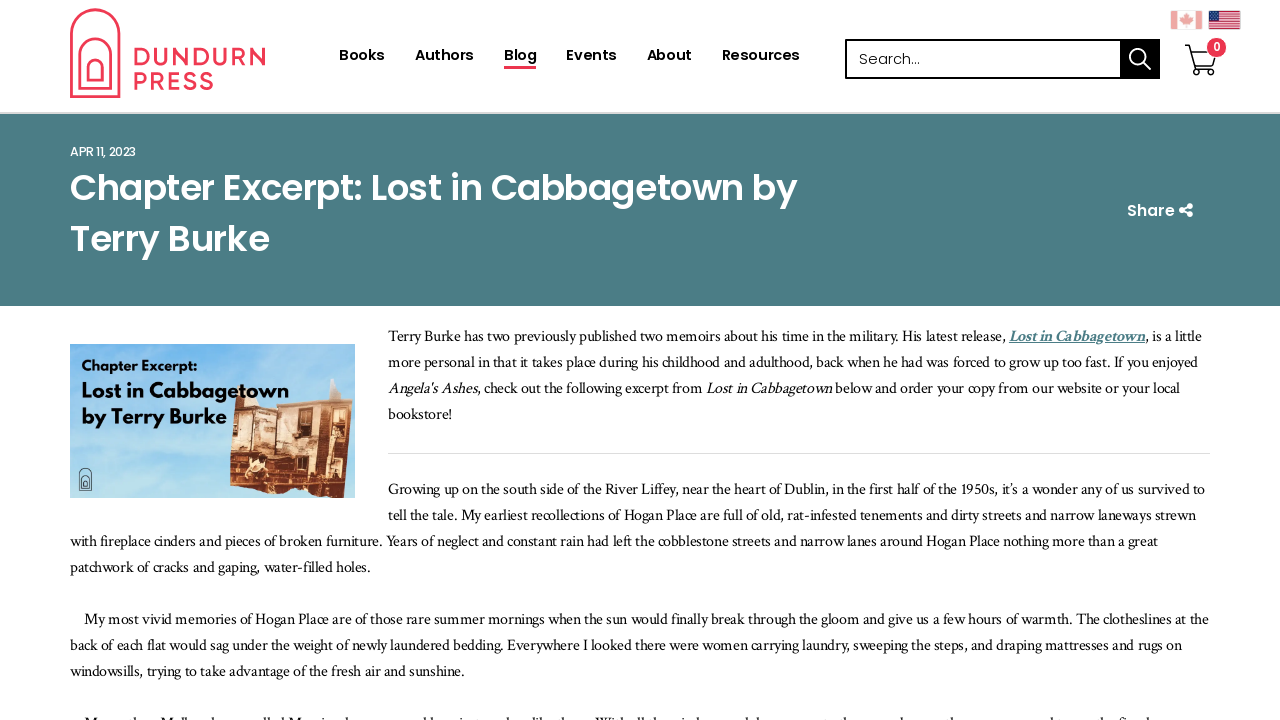

--- FILE ---
content_type: text/html; charset=utf-8
request_url: https://www.dundurn.com/blog_/t43181/p159397-chapter-excerpt--lost-in-cabbagetown-by-terry-burke
body_size: 15644
content:
<!DOCTYPE html><html  lang="en-ca" xml:lang="en-ca"  class = ' en-ca  General'><head id="h"><meta http-equiv="content-type" content="application/xhtml+xml; charset=UTF-8" /><meta name="viewport" content="width=device-width,initial-scale=1" /><style type = "text/css">.RemoveClear::-ms-clear,.RemoveClear::-ms-reveal{display:none;width:0;height:0;} .RemoveClear::-webkit-search-decoration,.RemoveClear::-webkit-search-cancel-button,.RemoveClear::-webkit-search-results-button,.RemoveClear::-webkit-search-results-decoration{display:none;width:0;height:0;}</style><meta property="og:image" content="//www.dundurn.com/_im/post/p159397/pgfi161440/0/0/lostincabbagetown_blog.png"/><script>var GDAumbry_GDGlobal_Profile = function(){return [true,'transitionend','mac','chrome','131','false'];};</script><script >hp='7nGiE8RcB8bbIUq7g7Lo9mDLPMfULh0Q';var rtFilesO = ["/site_files/__fullcss_g_m_c_131_0_m_1_800_1024_100_0__df_638969826125989850_.css", "/site_files/__fulljs_g_m_df_638969757869294014_.js"];</script><script>var dt=(new Date).getTime(),sw=screen.width,sh=screen.height,px=typeof window.devicePixelRatio!="undefined"?"1":window.devicePixelRatio,ae=function(){var i=document.createElement("f"),n={transition:"0",OTransition:"1",MozTransition:"2",WebkitTransition:"3"};for(t in n)if(i.style[t]!==undefined)return n[t]}(),b=new XMLHttpRequest;b.open("POST","/b.chk?a=1",!1),b.setRequestHeader("Content-Type","application/x-www-form-urlencoded"),b.send("a="+dt+"_"+sw+"_"+sh+"_"+px+"_"+ae+"&hp="+hp),b.status==200&&b.response.length>0&&(rtFilesO=b.response.split(" ")),rtFilesO[0]=="r"&&location.replace(window.location.href),document.write('<link rel="stylesheet" type="text/css" href="'+rtFilesO[0]+'"/>'),document.write('<script src="'+rtFilesO[1].replace("css1.","")+'" type="text/javascript"><\/script>')</script><noscript><link rel='stylesheet' type='text/css' href='/site_files/__fullcss_g_m_c_131_0_m_1_800_1024_100_0__df_638969826125989850_.css'/></noscript><link rel='shortcut icon' href='//www.dundurn.com/site_files/content/favicon.ico' /><link rel='canonical' href='https://www.dundurn.com/blog_/t43181/p159397-chapter-excerpt--lost-in-cabbagetown-by-terry-burke'/><meta name="viewport" content="width=device-width, initial-scale=1, maximum-scale=1, user-scalable=no"><!-- Global site tag (gtag.js) - Google Analytics --><script async src="https://www.googletagmanager.com/gtag/js?id=UA-962706-1"></script><script> window.dataLayer = window.dataLayer || []; function gtag(){dataLayer.push(arguments);} gtag('js', new Date()); gtag('config', 'UA-962706-1');gtag('config', 'AW-10832051398');gtag('config', 'AW-11362931672');</script><meta name="google-site-verification" content="vxTzFJwJIvpEhxTwhM86ecdjtRdiWBM0NEk-tAxRqk0" /><meta name="google-site-verification" content="m46kYsjIVkomL1vJQHvOC42CnaATGI6m2kToSXCdYAE" /><!-- Facebook Pixel Code --><script>  !function(f,b,e,v,n,t,s)  {if(f.fbq)return;n=f.fbq=function(){n.callMethod?  n.callMethod.apply(n,arguments):n.queue.push(arguments)};  if(!f._fbq)f._fbq=n;n.push=n;n.loaded=!0;n.version='2.0';  n.queue=[];t=b.createElement(e);t.async=!0;  t.src=v;s=b.getElementsByTagName(e)[0];  s.parentNode.insertBefore(t,s)}(window, document,'script',  'https://connect.facebook.net/en_US/fbevents.js');  fbq('init', '781472529404244');  fbq('track', 'PageView');</script><noscript><img height="1" width="1" style="display:none"  src="https://www.facebook.com/tr?id=711473776269517&ev=PageView&noscript=1"/></noscript><!-- End Facebook Pixel Code --><!--SECURE JAVASCRIPT PIXEL CODE START--><script src="https://acuityplatform.com/Adserver/pxlj/7833557060464869175?" type="text/javascript" async></script><!--SECURE JAVASCRIPT PIXEL CODE END--><script>GDAumbry.Functions.auGTAGListener()</script><title>Chapter Excerpt: Lost in Cabbagetown by Terry Burke - Dundurn</title></head><body><form method="post" action="/blog_/t43181/p159397-chapter-excerpt--lost-in-cabbagetown-by-terry-burke" id="f" class="form" aria-label="main-form" accept-charset="utf-8" enctype="multipart/form-data"><div class="aspNetHidden"><input type="hidden" name="s_HiddenField" id="s_HiddenField" value="" /><input type="hidden" name="__EVENTTARGET" id="__EVENTTARGET" value="" /><input type="hidden" name="__EVENTARGUMENT" id="__EVENTARGUMENT" value="" /><input type="hidden" name="__VIEWSTATE" id="__VIEWSTATE" value="" /></div><script type="text/javascript">var theForm = document.forms['f'];if (!theForm) {theForm = document.f;}function __doPostBack(eventTarget, eventArgument) {if (!theForm.onsubmit || (theForm.onsubmit() != false)) {theForm.__EVENTTARGET.value = eventTarget;theForm.__EVENTARGUMENT.value = eventArgument;theForm.submit();}}</script><script type="text/javascript">;GDAumbry.SetUpdatePanelTarget('');var HDNObjectID = 'HdnField';var HDNObject = function(){return $('#' + HDNObjectID);};var HDNLangID = '13344';</script><input name="hp" type="hidden" id="hp" value="7nGiE8RcB8bbIUq7g7Lo9mDLPMfULh0Q" /><input name="bs" type="submit" id="bs" tab-index="-1" value="submit" style="position:absolute;height:1px;width:1px;bottom:200%;right:200%" /><script type="text/javascript">Sys.WebForms.PageRequestManager._initialize('s', 'f', ['tc0$guC','c0_guC','tc0$guC$c$r0$guC','c0_guC_c_r0_guC','tc0$guC$c$r0$guC$c$r0$guC','c0_guC_c_r0_guC_c_r0_guC','tc0$guC$c$r0$guC$c$r0$guC$c$r0$guC','c0_guC_c_r0_guC_c_r0_guC_c_r0_guC','tc0$guC$c$r0$guC$c$r0$guC$c$r1$guC','c0_guC_c_r0_guC_c_r0_guC_c_r1_guC','tc0$guC$c$r0$guC$c$r0$guC$c$r2$guC','c0_guC_c_r0_guC_c_r0_guC_c_r2_guC','tc0$guC$c$r0$guC$c$r0$guC$c$r3$guC','c0_guC_c_r0_guC_c_r0_guC_c_r3_guC','tc1$guC','c1_guC','tc1$guC$c$r0$guC','c1_guC_c_r0_guC','tc1$guC$c$r1$guC','c1_guC_c_r1_guC','tc1$guC$c$r1$guC$c$bc$r0$guC','c1_guC_c_r1_guC_c_bc_r0_guC','tc2$guC','c2_guC','tc2$guC$c$r0$guC','c2_guC_c_r0_guC','tc2$guC$c$r0$guC$c$r0$guC','c2_guC_c_r0_guC_c_r0_guC','tc2$guC$c$r0$guC$c$r0$guC$c$r0$guC','c2_guC_c_r0_guC_c_r0_guC_c_r0_guC','tc2$guC$c$r0$guC$c$r0$guC$c$r0$guC$c$r0$guC','c2_guC_c_r0_guC_c_r0_guC_c_r0_guC_c_r0_guC','tc2$guC$c$r0$guC$c$r0$guC$c$r0$guC$c$r0$guC$c$r0$guC','c2_guC_c_r0_guC_c_r0_guC_c_r0_guC_c_r0_guC_c_r0_guC','tc2$guC$c$r0$guC$c$r0$guC$c$r0$guC$c$r1$guC','c2_guC_c_r0_guC_c_r0_guC_c_r0_guC_c_r1_guC','tc2$guC$c$r0$guC$c$r0$guC$c$r0$guC$c$r1$guC$c$r0$guC','c2_guC_c_r0_guC_c_r0_guC_c_r0_guC_c_r1_guC_c_r0_guC','tc2$guC$c$r1$guC','c2_guC_c_r1_guC','tc2$guC$c$r1$guC$c$r0$guC','c2_guC_c_r1_guC_c_r0_guC','tc2$guC$c$r1$guC$c$r0$guC$c$r0$guC','c2_guC_c_r1_guC_c_r0_guC_c_r0_guC','tc2$guC$c$r1$guC$c$r0$guC$c$r0$guC$c$r0$guC','c2_guC_c_r1_guC_c_r0_guC_c_r0_guC_c_r0_guC','tc2$guC$c$r1$guC$c$r0$guC$c$r0$guC$c$r0$guC$c$r0$guC','c2_guC_c_r1_guC_c_r0_guC_c_r0_guC_c_r0_guC_c_r0_guC','tc2$guC$c$r1$guC$c$r0$guC$c$r0$guC$c$r0$guC$c$r1$guC','c2_guC_c_r1_guC_c_r0_guC_c_r0_guC_c_r0_guC_c_r1_guC','tc2$guC$c$r1$guC$c$r0$guC$c$r0$guC$c$r0$guC$c$r2$guC','c2_guC_c_r1_guC_c_r0_guC_c_r0_guC_c_r0_guC_c_r2_guC','tc2$guC$c$r1$guC$c$r0$guC$c$r0$guC$c$r0$guC$c$r3$guC','c2_guC_c_r1_guC_c_r0_guC_c_r0_guC_c_r0_guC_c_r3_guC','tc2$guC$c$r1$guC$c$r0$guC$c$r0$guC$c$r0$guC$c$r4$guC','c2_guC_c_r1_guC_c_r0_guC_c_r0_guC_c_r0_guC_c_r4_guC','tc2$guC$c$r1$guC$c$r0$guC$c$r0$guC$c$r0$guC$c$r5$guC','c2_guC_c_r1_guC_c_r0_guC_c_r0_guC_c_r0_guC_c_r5_guC','tc2$guC$c$r1$guC$c$r0$guC$c$r0$guC$c$r0$guC$c$r6$guC','c2_guC_c_r1_guC_c_r0_guC_c_r0_guC_c_r0_guC_c_r6_guC','tc2$guC$c$r2$guC','c2_guC_c_r2_guC','tc2$guC$c$r2$guC$c$r0$guC','c2_guC_c_r2_guC_c_r0_guC','tc2$guC$c$r2$guC$c$r0$guC$c$r0$guC','c2_guC_c_r2_guC_c_r0_guC_c_r0_guC','tc2$guC$c$r2$guC$c$r0$guC$c$r0$guC$c$r0$guC','c2_guC_c_r2_guC_c_r0_guC_c_r0_guC_c_r0_guC','tc2$guC$c$r2$guC$c$r0$guC$c$r0$guC$c$r0$guC$c$r0$guC','c2_guC_c_r2_guC_c_r0_guC_c_r0_guC_c_r0_guC_c_r0_guC','tc2$guC$c$r2$guC$c$r0$guC$c$r0$guC$c$r1$guC','c2_guC_c_r2_guC_c_r0_guC_c_r0_guC_c_r1_guC','tc2$guC$c$r2$guC$c$r0$guC$c$r0$guC$c$r1$guC$c$r0$guC','c2_guC_c_r2_guC_c_r0_guC_c_r0_guC_c_r1_guC_c_r0_guC'], [], [], 600, '');</script><input name="HdnField" type="hidden" id="HdnField" /><div class = 'site-root' style = 'z-index:1;position:relative'><header id="c0_guC" class=" Module au-container site-header " data-gd-navitemclass=""><div class = 'list-items ' style = ''><div class = 'list-item '><div id="c0_guC_c_r0_guC" class=" Module au-container container " data-gd-navitemclass=""><div class = 'list-items ' style = ''><div class = 'list-item '><div id="c0_guC_c_r0_guC_c_r0_guC" class=" Module au-container row "><div class = 'list-items ' style = ''><div class = 'list-item '><div id="c0_guC_c_r0_guC_c_r0_guC_c_r0_guC" class=" Module au-article logo col-xs-6  " data-gd-navitemclass=""><div class = 'Content'><a alt="Dundurn - Publishers of fine books" href="/" title="/">Dundurn - Publishers of fine books</a></div></div></div><div class = 'list-item '><div id="c0_guC_c_r0_guC_c_r0_guC_c_r1_guC" class=" Module au-audisplayshoppingcart   fdata-item featured-layout" data-gd-navitemclass=""><div id="c0_guC_c_r0_guC_c_r0_guC_c_r1_guC_c_pnlMain" class="main"><input name="c0$guC$c$r0$guC$c$r0$guC$c$r1$guC$c$hn" type="hidden" id="c0_guC_c_r0_guC_c_r0_guC_c_r1_guC_c_hn" /><a href='/shopping-cart_/t58278' alt="Shopping Cart" aria-label="View Your Cart"><span class="fa fa-stack cart-icon fa-2x has-badge" data-count='0'><i class="fa far fa-circle fa-stack-2x fa-inverse"></i><i class="fa far fa-shopping-cart fa-stack-2x cart"></i></span></a><div class="geo-countries" style="white-space:nowrap"><span class="gd-input form-item gd-button   geo-country ca " ><button class=" btn btn-sm btn-primary  "  data-pbc = 'c0$guC$c$r0$guC$c$r0$guC$c$r1$guC$c$bc$gdrpItems$ctl00$btnCountry' type = "submit"  data-gd-postback = "true"  data-gd-validate = "True"  data-gd-vgroup = ""  autocomplete = "off" id = "c0_guC_c_r0_guC_c_r0_guC_c_r1_guC_c_bc_gdrpItems_ctl00_btnCountry" name = "c0$guC$c$r0$guC$c$r0$guC$c$r1$guC$c$bc$gdrpItems$ctl00$btnCountry" value = "" ></button></span><span class="gd-input form-item gd-button  sel geo-country us " ><button class=" btn btn-sm btn-primary  "  data-pbc = 'c0$guC$c$r0$guC$c$r0$guC$c$r1$guC$c$bc$gdrpItems$ctl01$btnCountry' type = "submit"  data-gd-postback = "true"  data-gd-validate = "True"  data-gd-vgroup = ""  autocomplete = "off" id = "c0_guC_c_r0_guC_c_r0_guC_c_r1_guC_c_bc_gdrpItems_ctl01_btnCountry" name = "c0$guC$c$r0$guC$c$r0$guC$c$r1$guC$c$bc$gdrpItems$ctl01$btnCountry" value = "" ></button></span></div></div></div></div><div class = 'list-item '><div id="c0_guC_c_r0_guC_c_r0_guC_c_r2_guC" class=" Module au-menu col-md-5 col-sm-6 col-xs-4 site-nav main-menu   mobile-menu " aria-label="Primary Navigation" data-gd-navitemclass="" data-clickexpand="false" data-bringtofront="True" data-bc="1" data-hdnu="c0$guC$c$r0$guC$c$r0$guC$c$r2$guC$c$hdnCheck" data-hdnc="c0_guC_c_r0_guC_c_r0_guC_c_r2_guC_c_hdnCheck" data-hdnv="800_1024_100"><span class="gd-input form-item gd-button  mobilemenu visible-sm visible-xs " ><button class=" btn btn-sm btn-primary  "  data-pbc = 'c0$guC$c$r0$guC$c$r0$guC$c$r2$guC$c$gdrMenu$ctl00$btnMobileMenu' type = "submit"  aria-label = "menu"  autocomplete = "off" id = "c0_guC_c_r0_guC_c_r0_guC_c_r2_guC_c_gdrMenu_ctl00_btnMobileMenu" name = "c0$guC$c$r0$guC$c$r0$guC$c$r2$guC$c$gdrMenu$ctl00$btnMobileMenu" value = "" ><span class='fa fa-bars' aria-hidden='true'></span></button></span><div class = "menuholder"><a href="javascript:void(null)" id="c0_guC_c_r0_guC_c_r0_guC_c_r2_guC_c_gdrMenu_ctl00_anchorTop" class="fas menu-fa-top" title="menu"></a><ul class='nav navbar-nav navbar-default level0'><li class=' le  lf  l0'><a draggable='false'  aria-label='Books' href='/books'><span class='lbl'>Books</span></a><span></span></li><li class=' le  l1'><a draggable='false'  aria-label='Authors' href='/authors'><span class='lbl'>Authors</span></a><span></span></li><li class=' le  active  lactiveh  l2'><a draggable='false'  aria-label='Blog' href='/blog'><span class='lbl'>Blog</span></a><span></span></li><li class=' le  l3'><a draggable='false'  aria-label='Events' href='/events'><span class='lbl'>Events</span></a><span></span></li><li class=' le  l4'><a draggable='false'  aria-label='About' href='/about'><span class='lbl'>About</span></a><span></span></li><li class=' le  ll  l5'><a draggable='false'  aria-label='Resources' href='/resources'><span class='lbl'>Resources</span></a><span></span></li></ul></div><div class="gd-input form-group gd-hidden " style = "display:none"  ><input class=" form-control "  data-pbc = 'c0$guC$c$r0$guC$c$r0$guC$c$r2$guC$c$hdnCheck' type = "hidden"  autocomplete = "off" id = "c0_guC_c_r0_guC_c_r0_guC_c_r2_guC_c_hdnCheck" name = "c0$guC$c$r0$guC$c$r0$guC$c$r2$guC$c$hdnCheck" value = "" /></div></div></div><div class = 'list-item '><div id="c0_guC_c_r0_guC_c_r0_guC_c_r3_guC" class=" Module au-sitesearch featured-search " data-gd-navitemclass=""><div class="sitesearch-simple search-container"><div class = "search-header"><div class = "search-header-container container"><div class = "search-header-inner row"><div class = "search-header-text"></div><div class = "container-searchbox input-group"><div class="gd-input form-group gd-text " ><label for="c0_guC_c_r0_guC_c_r0_guC_c_r3_guC_c_ctl00_txtSearch" class = "lbl "  >Search</label><input class=" form-control  searchbox "  data-pbc = 'c0$guC$c$r0$guC$c$r0$guC$c$r3$guC$c$ctl00$txtSearch' type = "text"  onfocus = "var ThisButton = $(this);ChangeEnterKey({OBJ:ThisButton, NewAction:function(){ThisButton.parents('.sitesearch-simple:first').find('.SimpleButton:first').click()}});ThisButton.attr('onfocus', '');"  placeholder = "Search..."  autocomplete = "off" id = "c0_guC_c_r0_guC_c_r0_guC_c_r3_guC_c_ctl00_txtSearch" name = "c0$guC$c$r0$guC$c$r0$guC$c$r3$guC$c$ctl00$txtSearch" value = "" /><input type='hidden' name='c0$guC$c$r0$guC$c$r0$guC$c$r3$guC$c$ctl00$txtSearch_' value=""/></div><span class="gd-input form-item gd-button  input-group-addon " ><button class=" btn btn-sm btn-primary   SimpleButton searchbox-submit "  data-pbc = 'c0$guC$c$r0$guC$c$r0$guC$c$r3$guC$c$ctl00$btnSearch' type = "submit"  data-gd-postback = "true"  data-gd-validate = "True"  data-gd-vgroup = "c0$guC$c$r0$guC$c$r0$guC$c$r3$guC$c$ctl00"  autocomplete = "off" id = "c0_guC_c_r0_guC_c_r0_guC_c_r3_guC_c_ctl00_btnSearch" name = "c0$guC$c$r0$guC$c$r0$guC$c$r3$guC$c$ctl00$btnSearch" value = "" > search</button></span></div></div></div></div>    </div></div></div></div></div></div></div></div></div></div></header><section id="c1_guC" class=" Module au-container  " data-gd-navitemclass=""><div class = 'list-items ' style = ''><div class = 'list-item '><nav id="c1_guC_c_r0_guC" class=" Module au-container site-breadcrumbs " data-gd-navitemclass=""><div class = 'list-items ' style = ''></div></nav></div><div class = 'list-item '><div id="c1_guC_c_r1_guC" class=" Module au-audisplaypost   fdata-item full-layout" data-gd-navitemclass=""><div id="c1_guC_c_r1_guC_c_pnlMain" class="main"><input name="c1$guC$c$r1$guC$c$hn" type="hidden" id="c1_guC_c_r1_guC_c_hn" value="179162" /><div id="c1_guC_c_r1_guC_c_bc_pnlGroupHeading" class="site-user-section col-md-12"></div><div class="body-content"><main class="news-poststandard "><div class="site-page-heading"><div class="constrainer"><div class="title--date"><div class="posted-date">Apr 11, 2023</div><h1>Chapter Excerpt: Lost in Cabbagetown by Terry Burke</h1></div><div class="share-social"><div class="btn-group"><button class="share btn btn-default dropdown-toggle" type="button" data-toggle="dropdown" aria-haspopup="true" aria-expanded="false">Share <em class="fas fa-share-alt">&nbsp;</em></button><ul class="dropdown-menu"><li><button class="btn copy-link" type="button" arial-label="Copy Link" onclick = "GDAumbry.Functions.CopyToClipboard({OBJ:this, text:location.href,message:'<p style = &quot;margin:20px;&quot;>We&amp;apos;ve copied the link to your clipboard.</p>', title:'Share Post'})"><em class="far fa-link">&nbsp;</em> Copy Link</button></li></ul></div></div></div></div><article><div id="c1_guC_c_r1_guC_c_bc_pnlStandard" class="standard-src"><img class="featured-img img-responsive" src="//www.dundurn.com/_im/post/p159397/pgfi161440/0/0/lostincabbagetown_blog.png" alt="" /></div><span class="description"><p>Terry Burke has two previously published two memoirs about his time in the military. His latest release, <a href="https://www.dundurn.com/books_/t22117/a9781459750784-lost-in-cabbagetown"><em><strong>Lost in Cabbagetown</strong></em></a>, is a little more personal in that it takes place during his childhood and adulthood, back when he had was forced to grow up too fast. If you enjoyed <em>Angela&#39;s Ashes</em>, check out the following excerpt from <em>Lost in Cabbagetown</em> below and order your copy from our website or your local bookstore!</p><hr /><p><span style="color: inherit; font-size: inherit; font-weight: inherit; letter-spacing: inherit;">Growing up on the south side of the River Liffey, near the heart of Dublin, in the first half of the 1950s, it&rsquo;s a wonder any of us survived to tell the tale. My earliest recollections of Hogan Place are full of old, rat-infested tenements and dirty streets and narrow laneways strewn with fireplace cinders and pieces of broken furniture. Years of neglect and constant rain had left the cobblestone streets and narrow lanes around Hogan Place nothing more than a great patchwork of cracks and gaping, water-filled holes.</span></p><p>&nbsp;&nbsp;&nbsp; My most vivid memories of Hogan Place are of those rare summer mornings when the sun would finally break through the gloom and give us a few hours of warmth. The clotheslines at the back of each flat would sag under the weight of newly laundered bedding. Everywhere I looked there were women carrying laundry, sweeping the steps, and draping mattresses and rugs on windowsills, trying to take advantage of the fresh air and sunshine.</p><p>&nbsp;&nbsp;&nbsp; My mother, Molly, who we called Mamie, always seemed happiest on days like these. With all the windows and doors open to the warm breeze, there was no need to use the fireplace. While Mamie and my sisters busied themselves cleaning our flat, my older brother Fred and I would be sent down the block to see if Granny and Grandda O&rsquo;Keefe needed any help with their cleaning.</p><p>&nbsp;&nbsp;&nbsp; Our grandparents&rsquo; flat consisted of one large room, with a fourposter bed in the far corner and an old, rickety wooden table and some mismatched chairs placed next to the front window to catch the outside light. My grandparents rarely had a shilling to put in the gas meter, so most of the cooking was done over the fireplace in the corner.</p><p>&nbsp;&nbsp;&nbsp; When we came through the door, my grandda would wave hallo from his armchair next to the fireplace. Mamie warned us ahead of time not to bother him. Grandda had been wounded in an artillery barrage during the Great War and still had small fragments of metal in both legs. Over the years the pain had only gotten worse. Now he rarely moved from his armchair. Mamie always told us not to be asking for anything, but after we&rsquo;d dumped the ashes in the back garden and hauled a few buckets of water back up the three flights of stairs, Granny would insist we stay for some tea and a biscuit.</p><p>&nbsp;&nbsp;&nbsp; By the time we got back home, our flat would be scrubbed clean and the dampness could be forgotten for a little while. Mamie would tell us to go off and play while she sat on the front steps, drinking her tea and waiting for the floors to dry. On days like this, it was good to see Mamie smile. She might complain when we tracked dirt into her nice clean flat, but she enjoyed all the noise and chaos you can only find in a house full of kids.</p><p>&nbsp;&nbsp;&nbsp; Mamie hated when the flat was too quiet. Often we would come home to find her sitting alone, staring into the flames of the fireplace. The moment we walked in, she would busy herself, stoking the fire and pretending it was the smoke that had reddened her eyes. She would never cry in front of us, but every night before bed, she reminded us all to say a prayer for the brothers and sister we had lost.</p><p>&nbsp;&nbsp;&nbsp; Those days of warmth and sunshine never lasted long. By early August, the weather would begin to change. The predawn fog would come rolling up the River Liffey and blanket the entire neighbourhood. Hardly a day would pass without rain. Almost every morning from September to June, the sky would turn slate grey as another line of thunderclouds came in from the Irish Sea. For the young and old, there was no escaping the sickness brought on by the constant dampness. By midwinter, influenza and pneumonia would be taking its toll on the people of Hogan Place.</p><p>&nbsp;&nbsp;&nbsp; If there was one thing that Hogan Place had, it was an abundance of people. In the early morning we could listen to the women talking and shouting to each other as they leaned out over the windowsills of their flats. Just before dawn, my father, Bill, would join the steady procession of men peddling their bicycles down the street, heading for the docks along the Liffey. When we looked out the front window just before first light, the street would be filled with tiny flickers of light from bicycle lamps shining through the rain and fog. The lucky few were going to work at one of the factories that dotted the landscape along both sides of the river. Like most of the men, my da was heading for the docks to see if he could get a day&rsquo;s labour unloading cargo from any ships that had come in during the night.</p><p>&nbsp;&nbsp;&nbsp; When the dock supervisor appeared just after dawn, there was already a crush of men, all pushing and shoving as they tried desperately to be one of the few picked from the crowd. The chosen ones were in for a day of back-breaking labour. If the cargo contained fruit or vegetables, no one dared slow down. All perishable goods had to be off the ship and loaded onto waiting trucks while they were still fresh enough for sale. Rain or shine, the workday ended only when it was too dark to see.</p><p>&nbsp;&nbsp;&nbsp; At least these men would come home with a few shillings in their pocket. For the many left standing on the dock, it was just another day of failure. Most of them would spend the morning wandering the city streets. Anything was better than going home to face an angry wife and hungry children. By late afternoon most would be back in their usual spot on the front steps of the tenement. If someone had a Woodbine, it would be passed around until it was smoked down to the very last nub of tobacco. Always the talk turned to the feckin&rsquo; government or the feckin&rsquo; British or anyone else they could blame for their misfortune. My uncle Jack said that feckin&rsquo; Se&aacute;n T. O&rsquo;Kelly, the president of Ireland, and his government would be the ruin of us all.</p><p>&nbsp;&nbsp;&nbsp; At the start of the month, the line at the labour exchange would form well before dawn. The dole money was barely enough to pay the rent and put a bit of food on the table, but somehow there were always a few pence left for a pint or two at Doolan&rsquo;s Pub, down on the corner. By nightfall we could hear the wives and mothers cursing out the windows as their men stumbled down the lane, singing rebel songs.</p><p>&nbsp;&nbsp;&nbsp; My da wasn&rsquo;t a big man, but years of heavy labour had made him strong. Before the Second World War, he had always been able to find work on the docks. After the war, he was never quite the same. He never talked about his wartime experiences, but sometimes he joked about being one of the lucky ones. He hadn&rsquo;t been wounded by bullets or shrapnel, but after years of fighting in the jungle of the Far East, he finally fell to malaria. He spent weeks in an army hospital in India before finally being discharged and shipped home to Ireland.</p><p>&nbsp;&nbsp;&nbsp; Growing up, I didn&rsquo;t see a lot of my da. When he was looking for work, he would leave around dawn and not return until after dark. If he&rsquo;d made a few shillings unloading the boats, he might come home with a handful of carrots and potatoes in his pockets, and Mamie could make enough stew to last a week. The odd time, he would have a bag of overripe bananas that couldn&rsquo;t be sold. Mamie would mush them into a pulp and make sandwiches we could take to school. If he wasn&rsquo;t too tired after a long day&rsquo;s work, Da would get down on the floor and we would all dive on him, wrestling and laughing until we were out of breath. He loved to hear us roar with laughter when he rubbed his stubby whiskers against our cheeks.</p><p>&nbsp;&nbsp;&nbsp; My father was always a bit of a puzzle to me. He could be calm and understanding, but if we were caught lying or stealing, we were in for a walloping we wouldn&rsquo;t soon forget. When I was five or six, he would often use his belt across my backside. After a few whacks it would be over. By the time I turned ten, he was using his fists to beat me down to the floor. Many times I remember curling up in a ball as his fists rained down on me. &ldquo;I will teach you what happens to liars in this house!&rdquo; Each word was punctuated with the blow of his fist.</p><p>&nbsp;&nbsp;&nbsp; All I could do was wrap my arms around my head and try to protect my face. I would cry and beg him to stop, but the punches kept coming. Many times I thought he might have actually killed me if Mamie hadn&rsquo;t stepped in to stop him. Da never raised a hand to my mamie or any of my sisters, but as he often told us, none of his sons would grow up to be liars or thieves.</p><p>&nbsp;&nbsp;&nbsp; Sometimes Da could find steady work for months, but suddenly he&rsquo;d have another relapse of malaria. Day after day Mamie sat by his bed, watching him shiver under the blankets and wiping the sweat from his face. &ldquo;Don&rsquo;t be worrying yourself about us. We will be fine,&rdquo; she would say every time he asked.</p><p>&nbsp;&nbsp;&nbsp; Sick or not, the landlord still wanted his rent and the greengrocer had to be paid. Mamie wanted Da to rest, but with the constant threat of eviction, he had no choice but to get back to work. But first he had to do something about his appearance. If he looked pale and rundown, the man in charge would simply pass him by. Smudging a little coal dust on his face and pinching some colour into his cheeks might be just enough to get picked from the crowd.</p><p>&nbsp;&nbsp;&nbsp; The malaria and years of heavy labour had left Da with stooped shoulders and stiffness in his all his joints. His pale complexion and thinning hair gave him the appearance of a man much older than his forties.</p><p>&nbsp;&nbsp;&nbsp; Even when Da was sick, Mamie made sure we didn&rsquo;t go to bed hungry. Somehow she managed to stretch five pounds of oatmeal into enough porridge to last a week. With so many children to care for, her life was an unending struggle. Years of child-bearing had taken a toll on her health.</p><p>&nbsp;&nbsp;&nbsp; Rosaleen was born in 1934, the first of twelve children. My brother Will followed two years later, and Michael two years after that. Michael was barely three pounds when he was born. Most of his early years were spent in and out of hospital with frequent bouts of pneumonia. Many times Mamie thought we were going to lose him, but each time he fought back. When he made his First Communion, at age seven, he had to be carried to the altar by one of the nuns. By age ten he had begun to put on some weight and Mamie didn&rsquo;t have to spend every waking minute worrying about him.</p><p>&nbsp;&nbsp;&nbsp; Mary Brigit came into the world a year after Michael was born. She was two months premature. She was a frail little thing who fought hard to stay alive. Just when it looked like she was going to be all right, the pneumonia set in. Mamie spent days trying to feed and comfort her and nights sleeping in a chair next to her crib. But as much as Mamie tried, Mary Brigit&rsquo;s health continued to deteriorate. She was just six months old when she died.</p><p>&nbsp;&nbsp;&nbsp; All Mamie could do was wrap her tiny body in a blanket and wait for the doctor to arrive. Death among the very young was not uncommon in those days. Sometimes it would take days for the doctor to come and sign the death certificate.</p><p>&nbsp;&nbsp;&nbsp; Soon after the doctor left, a small wooden box with a crucifix was delivered to the house. It was left to my father to carefully place her in the box. Late that night, once the children were asleep, he nailed the lid shut on Mary Brigit&rsquo;s coffin. Early the next morning, Da placed the coffin between the handlebars of his bicycle, and he and Mamie walked down to Glasnevin Cemetery. After the parish priest said a prayer over the casket, Mary Brigit was laid to rest in a secluded area of the graveyard. The priests always said it was a special place, reserved for all the babies who had gone to the angels.</p><p>&nbsp;&nbsp;&nbsp; A year after Mary Brigit died, Mamie gave birth to twin boys, but one died before he could even be given a name. Someone said the other boy was the spitting image of his grandfather, John O&rsquo;Keefe. He was christened John, but from that day forward everyone called him Johno.</p><p>&nbsp;&nbsp;&nbsp; When Fred was born, some eighteen months later, barely a whimper came from his tiny body. The midwife told Mamie he probably wouldn&rsquo;t make it through the night, but somehow he did. Day after day, Mamie sat next to the fire, trying to feed him and keep him warm. Each day his cries became louder. The neighbours might have complained about the noise, but Mamie only smiled. She knew it was a sign that her baby was getting stronger by the day.</p><p>&nbsp;&nbsp;&nbsp; Soon after Fred was born, Mamie had her first heart attack. Rosaleen was twelve when she had to leave school and take over the running of the house. Not much thought was given to a girl&rsquo;s education in those days. Girls were expected to finish primary school and then to stay at home until it was time to get married and start having babies. Da had believed that Rosaleen could be the exception to that rule. She had always done extremely well at school, and her math skills alone could have gotten her a well-paying job as a bookkeeper. Da had hoped that his first-born child would be the one to finally break the cycle of poverty. But Mamie&rsquo;s heart problems stretched from weeks into months. It took Mamie almost fourteen months to recover her health after the heart attack, and by then it was too late for Rosaleen to return to school.</p><p>&nbsp;&nbsp;&nbsp; A year later, Thomas was born, the first in our family born in a hospital. Most newborns come into the world kicking and screaming. Thomas&rsquo;s skin was blue and he wasn&rsquo;t breathing. The nurse kept shaking him and tapping on his back, trying to force that first breath into his lungs. His first sound was barely a whimper, but at last he was breathing. When the doctors examined him, they said he had a defective heart valve and there was nothing anyone could do. Mamie stood watch over him day and night as he fought to stay alive. Thomas hung on for almost a month before dying in his sleep. Before Da took the coffin to the graveyard, Mamie made the priest promise that Thomas would be laid next to his sister Mary Brigit so he wouldn&rsquo;t be alone.</p><p>&nbsp;&nbsp;&nbsp; I was born in the fall of 1947. My sister Marie arrived roughly three years later, followed by my brothers David and Philip, each two years apart. Rosaleen was thirteen when I came along, but already she was more than capable of running the entire house, while Mamie took longer and longer to recover after each birth.</p><p>&nbsp;&nbsp;&nbsp; As we got older and the house got fuller, my brothers and I spent every waking hour playing in the street. By the time I was seven, my friends and I would wander the neighbourhood playing kick the can and hide-and-seek until our mothers called us inside just before dark.</p><p>&nbsp;&nbsp;&nbsp; On Saturday morning we would all be on the lookout for the coal man making his weekly rounds. We watched as he slowly manoeuvred his horse and cart along Hogan Place, trying to avoid the many potholes. Suddenly one of the wheels would drop, causing the whole cart to pitch sideways. The kids would cheer as the driver took the whip to his horse, trying desperately to pull the cart back to solid ground. The more we jeered, the more the driver cursed the horse and all of us for being a bunch of feckin&rsquo; hooligans. We didn&rsquo;t care about him or his horse. We were only there to pick up the bits of coal that spilled off the cart. We might get only a few pieces, coal was so expensive that it was good to have some extra bits to put in the fireplace.</p><p>&nbsp;&nbsp;&nbsp; In the afternoon, my pals Tony Murphy and Al Kennedy and I would head for the docks along the Liffey. If we got there at lunchtime, some of the dock workers would give us a penny to go to the pub and pick them up a pint of beer. If there was no money to be made, my pals and I would walk along the water&rsquo;s edge looking for rats. There were always a few around, feeding on the garbage. As soon as we spotted one of the big brown buggers, we attacked it with sticks or stones or anything else we could find to hurl at it. The rat catcher said he would give us two pence for every ten rats we brought to him, but we never managed to kill more than one or two.</p><p>&nbsp;&nbsp;&nbsp; Mamie didn&rsquo;t mind if I strayed from Hogan Place, as long as I was back on the street by dark. When she called me in for tea, I had best move quickly if I didn&rsquo;t want my brothers to eat everything and leave me with an empty plate.</p><p>&nbsp;&nbsp;&nbsp; I always dreaded going into the tenement late in the day. The moment the front door banged shut behind me, I was plunged into total darkness. I couldn&rsquo;t see anything, but I could hear the tapping of rats and mice scurrying for cover. Once in a while I would hear the sudden snap of metal as one of the many traps found a victim. Most of the mice were dead in an instant, but the rats were much harder to kill, and they would squeal as they tried desperately to escape. If the noise was loud enough, one of the neighbours would come out onto the landing and put the thing out of its misery with one quick blow from a coal shovel.</p><p>&nbsp;&nbsp;&nbsp; A single bulb on the second-floor landing provided just enough light to illuminate the top of the stairway and cast long shadows across the walls. Standing alone in the blackness, all I could think about were the stories Johno told me of the ghosts that haunted the tenements. I tried not to be scared, but it was hard to be brave when I knew someone or something might be lurking in the shadows, just waiting to reach out and grab me.</p><p>&nbsp;&nbsp;&nbsp; As my eyes adjusted, I felt for the banister and began running up the stairs toward the light on the landing above. Now I could hear voices from our flat, but still there was one more set of stairs to climb in total darkness to reach the third floor. Sometimes Mamie would open the door of our flat, letting out a sliver of light to guide me the rest of the way.</p><p>&nbsp;&nbsp;&nbsp; Our flat consisted of three rooms. The largest room, at the front, was used as a kitchen and sitting area, with two small bedrooms at the back of the flat. The front room faced onto the street. My da had tried to brighten it up with wallpaper, but the paper had slowly peeled and faded from the heat and smoke of the fireplace. In the corner of the front room was a curtained-off sleeping area for my sisters, Rosaleen and Marie. David and Philip shared a crib in Mamie and Da&rsquo;s room. The one remaining room was just big enough to fit a dresser and two beds, with Willy and Michael in one and me, Johno, and Fred in the other.</p><p>&nbsp;&nbsp;&nbsp; Being the youngest in the room meant I had to go to bed first. I could hear them all talking in the front room, but the moment the door closed and I was alone in the dark, the night terrors would take over. If I cried long enough, Mamie would eventually send someone to sit with me. Johno didn&rsquo;t help matters by telling me all about the monster behind the dresser who would come out to get me if I didn&rsquo;t shut up. Michael was the only one who could get me to go to sleep. He would turn on the light and let me check everything in the room until I was satisfied that no one was there.</p><p>&nbsp;&nbsp;&nbsp; Michael was only eight years older than me, but for as long as I could remember, he was always the one who took care of me. When I was old enough to walk, he would often take me for long strolls along the banks of the Liffey all the way to the locks on the Grand Canal. I loved to stand on the bank of the canal and watch the barges enter and leave the locks. When the lower gate opened, I could feel the ground shake as the water came thundering down. Once the water levels were equal, the barge could continue its journey down the canal until it emerged into the mouth of the River Liffey.</p><p>&nbsp;&nbsp;&nbsp; One rainy Saturday in the autumn before my sixth birthday, I slipped off the steep embankment and went tumbling into the water, just below the massive wooden gate. The lock operator didn&rsquo;t see me, and he began cranking the huge wheel to open the lower gate. The sudden rush of water drove me straight to the bottom. I have no doubt I was only a minute away from drowning when I felt two hands pulling me out of the current and up to the surface. I would have died that day had Michael not jumped in after me and pulled me safely to shore.</p><p>&nbsp;&nbsp;&nbsp; When Mamie saw the two of us standing in the doorway, wet and shivering, she was angry at first. But once Michael explained, she grabbed us both in a big hug and wouldn&rsquo;t let us go.</p><p>&nbsp;&nbsp;&nbsp; That would not be the last time Michael had to jump in and save my life.</p><hr /><p>Terry Burke immigrated to Toronto&rsquo;s Cabbagetown in the late 1950s. His two previous books,&nbsp;<em>Cold War Soldier&nbsp;</em>and&nbsp;<em>Under the Blue Beret</em>, deal with his time in the military. He is retired and living in London, Ontario. Learn more <a href="https://www.dundurn.com/authors_/t156375/p148945-terry-burke">here</a>.</p></span><hr class="col-xs-12" /></article></main></div><section><div id="c1_guC_c_r1_guC_c_bc_pnlContent" class="sidebar-content"><div id="c1_guC_c_r1_guC_c_bc_r0_guC" class=" Module au-audisplaypost   fdata-item featured-layout"><div id="c1_guC_c_r1_guC_c_bc_r0_guC_c_pnlMain" class="main"><input name="c1$guC$c$r1$guC$c$bc$r0$guC$c$hn" type="hidden" id="c1_guC_c_r1_guC_c_bc_r0_guC_c_hn" /><div class="title"><h3>Recent News<a href="/blog_/t43181">View All Posts&nbsp;<i class="fal fa fa-chevron-right">&nbsp;</i></a></h3><hr /></div><article><a href="/blog_/t43181/p159541-keep-in-touch--the-serendipitous-life-of-canadian-arts-icon-david-silcox"><div class="list-item postitem standard"><span class="alerts-date">January 09, 2026</span><span class="image"><img class="img-responsive" src="//www.dundurn.com/_im/post/p159541/pgfi168566/425/240/keepintouch.svg" alt=" " /></span><span class="alerts-title">Keep in Touch: The Serendipitous Life of Canadian Arts Icon David Silcox</span><span class="read-post">Read Post</span></div><span class="fas fa-audio post-type-icon"></span><!-- <p class="description">As if the subject of the biography Keep in Touch: The Serendipitous Life of Canadian Arts Icon David Silcox...</p><span class="link">View Post&nbsp; <i class="fal fa fa-long-arrow-right"></i></span> --></a></article><article><a href="/blog_/t43181/p159540-the-birder-murder-series-continues-"><div class="list-item postitem standard"><span class="alerts-date">January 05, 2026</span><span class="image"><img class="img-responsive" src="//www.dundurn.com/_im/post/p159540/pgfi168461/425/240/burrowsannouncement.jpg" alt=" " /></span><span class="alerts-title">The Birder Murder Series Continues!</span><span class="read-post">Read Post</span></div><span class="fas fa-audio post-type-icon"></span><!-- <p class="description">THE BIRDER MURDER SERIES CONTINUES!Dundurn Press is excited to announce the return of Steve Burrows, and...</p><span class="link">View Post&nbsp; <i class="fal fa fa-long-arrow-right"></i></span> --></a></article><article><a href="/blog_/t43181/p159539-backing-the-bruins-by-mike-commito"><div class="list-item postitem standard"><span class="alerts-date">December 11, 2025</span><span class="image"><img class="img-responsive" src="//www.dundurn.com/_im/post/p159539/pgfi167797/425/240/bruinsblog.jpg" alt=" " /></span><span class="alerts-title">Backing the Bruins by Mike Commito</span><span class="read-post">Read Post</span></div><span class="fas fa-audio post-type-icon"></span><!-- <p class="description">It was supposed to be a bad year to release a Bruins book. When we were putting Bruins 365 together during...</p><span class="link">View Post&nbsp; <i class="fal fa fa-long-arrow-right"></i></span> --></a></article></div></div></div></section></div></div></div></div></section><footer id="c2_guC" class=" Module au-container site-footer " data-gd-navitemclass=""><div class = 'list-items ' style = ''><div class = 'list-item '><div id="c2_guC_c_r0_guC" class=" Module au-container section-top " data-gd-navitemclass=""><div class = 'list-items ' style = ''><div class = 'list-item '><div id="c2_guC_c_r0_guC_c_r0_guC" class=" Module au-container container " data-gd-navitemclass=""><div class = 'list-items ' style = ''><div class = 'list-item '><div id="c2_guC_c_r0_guC_c_r0_guC_c_r0_guC" class=" Module au-container row " data-gd-navitemclass=""><div class = 'list-items ' style = ''><div class = 'list-item '><div id="c2_guC_c_r0_guC_c_r0_guC_c_r0_guC_c_r0_guC" class=" Module au-container col-md-6 col-xs-12 brand-logo " data-gd-navitemclass=""><div class = 'list-items ' style = ''><div class = 'list-item '><div id="c2_guC_c_r0_guC_c_r0_guC_c_r0_guC_c_r0_guC_c_r0_guC" class=" Module au-article logo " data-gd-navitemclass=""><div class = 'Content'><span>Dundurn</span></div></div></div></div></div></div><div class = 'list-item '><div id="c2_guC_c_r0_guC_c_r0_guC_c_r0_guC_c_r1_guC" class=" Module au-container col-md-6 col-xs-12 social-icons " data-gd-navitemclass=""><div class = 'list-items ' style = ''><div class = 'list-item '><div id="c2_guC_c_r0_guC_c_r0_guC_c_r0_guC_c_r1_guC_c_r0_guC" class=" Module au-article  " data-gd-navitemclass=""><div class = 'Content'><p><a aria-label="View Our Facebook Page" rel="noopener" target="_blank" href="https://www.facebook.com/dundurnpress" title="https://www.facebook.com/dundurnpress"><em class="icon fab fa-facebook-f">&nbsp;</em></a> <a aria-label="View Our Twitter Feed" rel="noopener" target="_blank" href="https://twitter.com/dundurnpress" title="https://twitter.com/dundurnpress"><em class="icon fab fa-twitter">&nbsp;</em></a> <a aria-label="View Our TikTok Page" rel="noopener" target="_blank" href="https://www.tiktok.com/@dundurnpress" title="https://www.tiktok.com/@dundurnpress"><em class="icon fab fa-tiktok">&nbsp;</em></a><a aria-label="View Instagram Account" rel="noopener" target="_blank" href="http://instagram.com/dundurnpress" title="http://instagram.com/dundurnpress"><em class="icon fab fa-instagram">&nbsp;</em></a> <a aria-label="View Our Pinterest Board" rel="noopener" target="_blank" href="https://pinterest.com/dundurnpress" title="https://pinterest.com/dundurnpress"> <em class="icon fab fab fa-pinterest-p">&nbsp;</em></a> <a aria-label="View Our Goodreads Page" rel="noopener" target="_blank" href="http://www.goodreads.com/user/show/8566676-dundurn-press" title="http://www.goodreads.com/user/show/8566676-dundurn-press"><em class="icon fab fa-goodreads-g">&nbsp;</em></a></p></div></div></div></div></div></div></div></div></div></div></div></div></div></div></div><div class = 'list-item '><div id="c2_guC_c_r1_guC" class=" Module au-container section-bottom hidden-sm hidden-xs " data-gd-navitemclass=""><div class = 'list-items ' style = ''><div class = 'list-item '><div id="c2_guC_c_r1_guC_c_r0_guC" class=" Module au-container container " data-gd-navitemclass=""><div class = 'list-items ' style = ''><div class = 'list-item '><div id="c2_guC_c_r1_guC_c_r0_guC_c_r0_guC" class=" Module au-container row " data-gd-navitemclass=""><div class = 'list-items ' style = ''><div class = 'list-item '><div id="c2_guC_c_r1_guC_c_r0_guC_c_r0_guC_c_r0_guC" class=" Module au-container logo-container " data-gd-navitemclass=""><div class = 'list-items ' style = ''><div class = 'list-item '><div id="c2_guC_c_r1_guC_c_r0_guC_c_r0_guC_c_r0_guC_c_r0_guC" class=" Module au-article logo logo-oc " data-gd-navitemclass=""><div class = 'Content'><a alt="Ontario Creates Logo" aria-label="Ontario Creates Website" rel="noopener" target="_blank" href="https://ontariocreates.ca/" title="https://ontariocreates.ca/">Visit Ontario Creates</a></div></div></div><div class = 'list-item '><div id="c2_guC_c_r1_guC_c_r0_guC_c_r0_guC_c_r0_guC_c_r1_guC" class=" Module au-article logo logo-lcb " data-gd-navitemclass=""><div class = 'Content'><a alt="Livres Canada Books" aria-label="Livres Canada Books Website" rel="noopener" target="_blank" href="https://livrescanadabooks.com/" title="https://livrescanadabooks.com/">Visit Livres Canada Books</a></div></div></div><div class = 'list-item '><div id="c2_guC_c_r1_guC_c_r0_guC_c_r0_guC_c_r0_guC_c_r2_guC" class=" Module au-article logo logo-acf " data-gd-navitemclass=""><div class = 'Content'><a alt="Access Copyright Foundation" aria-label="Access Copyright Foundation" rel="noopener" target="_blank" href="https://www.acfoundation.ca/" title="https://www.acfoundation.ca/">Access Copyright Foundation/a&gt;</a></div></div></div><div class = 'list-item '><div id="c2_guC_c_r1_guC_c_r0_guC_c_r0_guC_c_r0_guC_c_r3_guC" class=" Module au-article logo logo-canadamark " data-gd-navitemclass=""><div class = 'Content'><a alt="Canada Logo" aria-label="Canada.ca Website" rel="noopener" target="_blank" href="https://www.canada.ca/home.html" title="https://www.canada.ca/home.html">Visit Canada.ca</a></div></div></div><div class = 'list-item '><div id="c2_guC_c_r1_guC_c_r0_guC_c_r0_guC_c_r0_guC_c_r4_guC" class=" Module au-article logo logo-ocp " data-gd-navitemclass=""><div class = 'Content'><a alt="Ontario Arts Council Logo" aria-label="Ontario Arts Council Website" rel="noopener" target="_blank" href="https://www.arts.on.ca/" title="https://www.arts.on.ca/">Visit Ontario Arts Council</a></div></div></div><div class = 'list-item '><div id="c2_guC_c_r1_guC_c_r0_guC_c_r0_guC_c_r0_guC_c_r5_guC" class=" Module au-article logo logo-pos " data-gd-navitemclass=""><div class = 'Content'><a alt="Ontario " aria-label="Ontario" href="#/" title="#/">Ontario</a></div></div></div><div class = 'list-item '><div id="c2_guC_c_r1_guC_c_r0_guC_c_r0_guC_c_r0_guC_c_r6_guC" class=" Module au-article logo logo-cca " data-gd-navitemclass=""><div class = 'Content'><a alt="Canada Council for the Arts Logo" aria-label="Canada Council for the Arts Website" rel="noopener" target="_blank" href="https://canadacouncil.ca/" title="https://canadacouncil.ca/">Visit Canada Council for the Arts</a></div></div></div></div></div></div></div></div></div></div></div></div></div></div></div><div class = 'list-item '><div id="c2_guC_c_r2_guC" class=" Module au-container section-legal " data-gd-navitemclass=""><div class = 'list-items ' style = ''><div class = 'list-item '><div id="c2_guC_c_r2_guC_c_r0_guC" class=" Module au-container container " data-gd-navitemclass=""><div class = 'list-items ' style = ''><div class = 'list-item '><div id="c2_guC_c_r2_guC_c_r0_guC_c_r0_guC" class=" Module au-container row " data-gd-navitemclass=""><div class = 'list-items ' style = ''><div class = 'list-item '><div id="c2_guC_c_r2_guC_c_r0_guC_c_r0_guC_c_r0_guC" class=" Module au-container copyrights " data-gd-navitemclass=""><div class = 'list-items ' style = ''><div class = 'list-item '><div id="c2_guC_c_r2_guC_c_r0_guC_c_r0_guC_c_r0_guC_c_r0_guC" class=" Module au-article col-xs-12 " data-gd-navitemclass=""><div class = 'Content'><p>&copy; 2025&nbsp;Dundurn Press Ltd.&nbsp;All rights reserved.</p></div></div></div></div></div></div><div class = 'list-item '><div id="c2_guC_c_r2_guC_c_r0_guC_c_r0_guC_c_r1_guC" class=" Module au-container col-md-8 col-xs-12 footer-menu " data-gd-navitemclass=""><div class = 'list-items ' style = ''><div class = 'list-item '><div id="c2_guC_c_r2_guC_c_r0_guC_c_r0_guC_c_r1_guC_c_r0_guC" class=" Module au-menu simple-menu simple-menu-footer " data-gd-navitemclass="" data-clickexpand="false" data-bringtofront="False" data-bc="1" data-hdnu="c2$guC$c$r2$guC$c$r0$guC$c$r0$guC$c$r1$guC$c$r0$guC$c$hdnCheck" data-hdnc="c2_guC_c_r2_guC_c_r0_guC_c_r0_guC_c_r1_guC_c_r0_guC_c_hdnCheck" data-hdnv="800_1024_100"><a href="javascript:void(null)" id="c2_guC_c_r2_guC_c_r0_guC_c_r0_guC_c_r1_guC_c_r0_guC_c_gdrMenu_ctl00_anchorTop" class="fas menu-fa-top" title="menu"></a><ul class='nav navbar-nav navbar-default level0'><li class=' le  lf  l0'><a draggable='false'  aria-label='Subscribe to our Newsletter' href='/newsletter'><span class='lbl'>Subscribe to our Newsletter</span></a><span></span></li><li class=' le  l1'><a draggable='false'  aria-label='Contact' href='/contact'><span class='lbl'>Contact</span></a><span></span></li><li class=' le  l2'><a draggable='false'  aria-label='Privacy Policy' href='/privacy-policy'><span class='lbl'>Privacy Policy</span></a><span></span></li><li class=' le  l3'><a draggable='false'  aria-label='Terms & Conditions' href='/terms-and-conditions'><span class='lbl'>Terms & Conditions</span></a><span></span></li><li class=' le  l4'><a draggable='false'  aria-label='Return Policy' href='/return-policy'><span class='lbl'>Return Policy</span></a><span></span></li><li class=' le  ll  l5'><a draggable='false'  aria-label='My Orders' href='/my-orders'><span class='lbl'>My Orders</span></a><span></span></li></ul><div class="gd-input form-group gd-hidden " style = "display:none"  ><input class=" form-control "  data-pbc = 'c2$guC$c$r2$guC$c$r0$guC$c$r0$guC$c$r1$guC$c$r0$guC$c$hdnCheck' type = "hidden"  autocomplete = "off" id = "c2_guC_c_r2_guC_c_r0_guC_c_r0_guC_c_r1_guC_c_r0_guC_c_hdnCheck" name = "c2$guC$c$r2$guC$c$r0$guC$c$r0$guC$c$r1$guC$c$r0$guC$c$hdnCheck" value = "" /></div></div></div></div></div></div></div></div></div></div></div></div></div></div></div></div></footer></div><script type="text/javascript">GDAumbry.GDModules.Menu.Functions.SetupMenu({OBJ:$('#c0_guC_c_r0_guC_c_r0_guC_c_r2_guC'),homepage:'Dundurn'});GDAumbry.GDModules.Menu.Functions.SetupMenu({OBJ:$('#c2_guC_c_r2_guC_c_r0_guC_c_r0_guC_c_r1_guC_c_r0_guC'),homepage:'Dundurn'});;GDAumbry.GDInput.r('c0_guC_c_r0_guC_c_r0_guC_c_r1_guC_c_bc_gdrpItems_ctl00_btnCountry,c0_guC_c_r0_guC_c_r0_guC_c_r1_guC_c_bc_gdrpItems_ctl01_btnCountry,c0_guC_c_r0_guC_c_r0_guC_c_r2_guC_c_gdrMenu_ctl00_btnMobileMenu,c0_guC_c_r0_guC_c_r0_guC_c_r2_guC_c_hdnCheck,c0_guC_c_r0_guC_c_r0_guC_c_r3_guC_c_ctl00_txtSearch,c0_guC_c_r0_guC_c_r0_guC_c_r3_guC_c_ctl00_btnSearch,c2_guC_c_r2_guC_c_r0_guC_c_r0_guC_c_r1_guC_c_r0_guC_c_hdnCheck');$('#HdnField').val("{\"__Page\":{\"LangCode1_\":\"en-ca\",\"_sID\":\"/blog\"}}");</script></form></body></html>

--- FILE ---
content_type: text/html; charset=utf-8
request_url: https://www.dundurn.com/blog_/t43181/p159397-chapter-excerpt--lost-in-cabbagetown-by-terry-burke
body_size: 14729
content:
<!DOCTYPE html><html  lang="en-ca" xml:lang="en-ca"  class = ' en-ca  General'><head id="h"><meta http-equiv="content-type" content="application/xhtml+xml; charset=UTF-8" /><meta name="viewport" content="width=device-width,initial-scale=1" /><style type = "text/css">.RemoveClear::-ms-clear,.RemoveClear::-ms-reveal{display:none;width:0;height:0;} .RemoveClear::-webkit-search-decoration,.RemoveClear::-webkit-search-cancel-button,.RemoveClear::-webkit-search-results-button,.RemoveClear::-webkit-search-results-decoration{display:none;width:0;height:0;}</style><meta property="og:image" content="//www.dundurn.com/_im/post/p159397/pgfi161440/0/0/lostincabbagetown_blog.png"/><script>var GDAumbry_GDGlobal_Profile = function(){return [true,'transitionend','mac','chrome','131','false'];};</script><link rel='stylesheet' type='text/css' href='/site_files/__fullcss_g_m_c_131_0_m_1_800_1024_100_0__df_638969826125989850_.css'/><script src='/site_files/__fulljs_g_m_df_638969757869294014_.js' type = 'text/javascript'></script><link rel='shortcut icon' href='//www.dundurn.com/site_files/content/favicon.ico' /><link rel='canonical' href='https://www.dundurn.com/blog_/t43181/p159397-chapter-excerpt--lost-in-cabbagetown-by-terry-burke'/><meta name="viewport" content="width=device-width, initial-scale=1, maximum-scale=1, user-scalable=no"><!-- Global site tag (gtag.js) - Google Analytics --><script async src="https://www.googletagmanager.com/gtag/js?id=UA-962706-1"></script><script> window.dataLayer = window.dataLayer || []; function gtag(){dataLayer.push(arguments);} gtag('js', new Date()); gtag('config', 'UA-962706-1');gtag('config', 'AW-10832051398');gtag('config', 'AW-11362931672');</script><meta name="google-site-verification" content="vxTzFJwJIvpEhxTwhM86ecdjtRdiWBM0NEk-tAxRqk0" /><meta name="google-site-verification" content="m46kYsjIVkomL1vJQHvOC42CnaATGI6m2kToSXCdYAE" /><!-- Facebook Pixel Code --><script>  !function(f,b,e,v,n,t,s)  {if(f.fbq)return;n=f.fbq=function(){n.callMethod?  n.callMethod.apply(n,arguments):n.queue.push(arguments)};  if(!f._fbq)f._fbq=n;n.push=n;n.loaded=!0;n.version='2.0';  n.queue=[];t=b.createElement(e);t.async=!0;  t.src=v;s=b.getElementsByTagName(e)[0];  s.parentNode.insertBefore(t,s)}(window, document,'script',  'https://connect.facebook.net/en_US/fbevents.js');  fbq('init', '781472529404244');  fbq('track', 'PageView');</script><noscript><img height="1" width="1" style="display:none"  src="https://www.facebook.com/tr?id=711473776269517&ev=PageView&noscript=1"/></noscript><!-- End Facebook Pixel Code --><!--SECURE JAVASCRIPT PIXEL CODE START--><script src="https://acuityplatform.com/Adserver/pxlj/7833557060464869175?" type="text/javascript" async></script><!--SECURE JAVASCRIPT PIXEL CODE END--><script>GDAumbry.Functions.auGTAGListener()</script><title>Chapter Excerpt: Lost in Cabbagetown by Terry Burke - Dundurn</title></head><body><form method="post" action="/blog_/t43181/p159397-chapter-excerpt--lost-in-cabbagetown-by-terry-burke" id="f" class="form" aria-label="main-form" accept-charset="utf-8" enctype="multipart/form-data"><div class="aspNetHidden"><input type="hidden" name="s_HiddenField" id="s_HiddenField" value="" /><input type="hidden" name="__EVENTTARGET" id="__EVENTTARGET" value="" /><input type="hidden" name="__EVENTARGUMENT" id="__EVENTARGUMENT" value="" /><input type="hidden" name="__VIEWSTATE" id="__VIEWSTATE" value="" /></div><script type="text/javascript">var theForm = document.forms['f'];if (!theForm) {theForm = document.f;}function __doPostBack(eventTarget, eventArgument) {if (!theForm.onsubmit || (theForm.onsubmit() != false)) {theForm.__EVENTTARGET.value = eventTarget;theForm.__EVENTARGUMENT.value = eventArgument;theForm.submit();}}</script><script type="text/javascript">;GDAumbry.SetUpdatePanelTarget('');var HDNObjectID = 'HdnField';var HDNObject = function(){return $('#' + HDNObjectID);};var HDNLangID = '13344';</script><input name="hp" type="hidden" id="hp" value="7nGiE8RcB8bbIUq7g7Lo9mDLPMfULh0Q" /><input name="bs" type="submit" id="bs" tab-index="-1" value="submit" style="position:absolute;height:1px;width:1px;bottom:200%;right:200%" /><script type="text/javascript">Sys.WebForms.PageRequestManager._initialize('s', 'f', ['tc0$guC','c0_guC','tc0$guC$c$r0$guC','c0_guC_c_r0_guC','tc0$guC$c$r0$guC$c$r0$guC','c0_guC_c_r0_guC_c_r0_guC','tc0$guC$c$r0$guC$c$r0$guC$c$r0$guC','c0_guC_c_r0_guC_c_r0_guC_c_r0_guC','tc0$guC$c$r0$guC$c$r0$guC$c$r1$guC','c0_guC_c_r0_guC_c_r0_guC_c_r1_guC','tc0$guC$c$r0$guC$c$r0$guC$c$r2$guC','c0_guC_c_r0_guC_c_r0_guC_c_r2_guC','tc0$guC$c$r0$guC$c$r0$guC$c$r3$guC','c0_guC_c_r0_guC_c_r0_guC_c_r3_guC','tc1$guC','c1_guC','tc1$guC$c$r0$guC','c1_guC_c_r0_guC','tc1$guC$c$r1$guC','c1_guC_c_r1_guC','tc1$guC$c$r1$guC$c$bc$r0$guC','c1_guC_c_r1_guC_c_bc_r0_guC','tc2$guC','c2_guC','tc2$guC$c$r0$guC','c2_guC_c_r0_guC','tc2$guC$c$r0$guC$c$r0$guC','c2_guC_c_r0_guC_c_r0_guC','tc2$guC$c$r0$guC$c$r0$guC$c$r0$guC','c2_guC_c_r0_guC_c_r0_guC_c_r0_guC','tc2$guC$c$r0$guC$c$r0$guC$c$r0$guC$c$r0$guC','c2_guC_c_r0_guC_c_r0_guC_c_r0_guC_c_r0_guC','tc2$guC$c$r0$guC$c$r0$guC$c$r0$guC$c$r0$guC$c$r0$guC','c2_guC_c_r0_guC_c_r0_guC_c_r0_guC_c_r0_guC_c_r0_guC','tc2$guC$c$r0$guC$c$r0$guC$c$r0$guC$c$r1$guC','c2_guC_c_r0_guC_c_r0_guC_c_r0_guC_c_r1_guC','tc2$guC$c$r0$guC$c$r0$guC$c$r0$guC$c$r1$guC$c$r0$guC','c2_guC_c_r0_guC_c_r0_guC_c_r0_guC_c_r1_guC_c_r0_guC','tc2$guC$c$r1$guC','c2_guC_c_r1_guC','tc2$guC$c$r1$guC$c$r0$guC','c2_guC_c_r1_guC_c_r0_guC','tc2$guC$c$r1$guC$c$r0$guC$c$r0$guC','c2_guC_c_r1_guC_c_r0_guC_c_r0_guC','tc2$guC$c$r1$guC$c$r0$guC$c$r0$guC$c$r0$guC','c2_guC_c_r1_guC_c_r0_guC_c_r0_guC_c_r0_guC','tc2$guC$c$r1$guC$c$r0$guC$c$r0$guC$c$r0$guC$c$r0$guC','c2_guC_c_r1_guC_c_r0_guC_c_r0_guC_c_r0_guC_c_r0_guC','tc2$guC$c$r1$guC$c$r0$guC$c$r0$guC$c$r0$guC$c$r1$guC','c2_guC_c_r1_guC_c_r0_guC_c_r0_guC_c_r0_guC_c_r1_guC','tc2$guC$c$r1$guC$c$r0$guC$c$r0$guC$c$r0$guC$c$r2$guC','c2_guC_c_r1_guC_c_r0_guC_c_r0_guC_c_r0_guC_c_r2_guC','tc2$guC$c$r1$guC$c$r0$guC$c$r0$guC$c$r0$guC$c$r3$guC','c2_guC_c_r1_guC_c_r0_guC_c_r0_guC_c_r0_guC_c_r3_guC','tc2$guC$c$r1$guC$c$r0$guC$c$r0$guC$c$r0$guC$c$r4$guC','c2_guC_c_r1_guC_c_r0_guC_c_r0_guC_c_r0_guC_c_r4_guC','tc2$guC$c$r1$guC$c$r0$guC$c$r0$guC$c$r0$guC$c$r5$guC','c2_guC_c_r1_guC_c_r0_guC_c_r0_guC_c_r0_guC_c_r5_guC','tc2$guC$c$r1$guC$c$r0$guC$c$r0$guC$c$r0$guC$c$r6$guC','c2_guC_c_r1_guC_c_r0_guC_c_r0_guC_c_r0_guC_c_r6_guC','tc2$guC$c$r2$guC','c2_guC_c_r2_guC','tc2$guC$c$r2$guC$c$r0$guC','c2_guC_c_r2_guC_c_r0_guC','tc2$guC$c$r2$guC$c$r0$guC$c$r0$guC','c2_guC_c_r2_guC_c_r0_guC_c_r0_guC','tc2$guC$c$r2$guC$c$r0$guC$c$r0$guC$c$r0$guC','c2_guC_c_r2_guC_c_r0_guC_c_r0_guC_c_r0_guC','tc2$guC$c$r2$guC$c$r0$guC$c$r0$guC$c$r0$guC$c$r0$guC','c2_guC_c_r2_guC_c_r0_guC_c_r0_guC_c_r0_guC_c_r0_guC','tc2$guC$c$r2$guC$c$r0$guC$c$r0$guC$c$r1$guC','c2_guC_c_r2_guC_c_r0_guC_c_r0_guC_c_r1_guC','tc2$guC$c$r2$guC$c$r0$guC$c$r0$guC$c$r1$guC$c$r0$guC','c2_guC_c_r2_guC_c_r0_guC_c_r0_guC_c_r1_guC_c_r0_guC'], [], [], 600, '');</script><input name="HdnField" type="hidden" id="HdnField" /><div class = 'site-root' style = 'z-index:1;position:relative'><header id="c0_guC" class=" Module au-container site-header " data-gd-navitemclass=""><div class = 'list-items ' style = ''><div class = 'list-item '><div id="c0_guC_c_r0_guC" class=" Module au-container container " data-gd-navitemclass=""><div class = 'list-items ' style = ''><div class = 'list-item '><div id="c0_guC_c_r0_guC_c_r0_guC" class=" Module au-container row "><div class = 'list-items ' style = ''><div class = 'list-item '><div id="c0_guC_c_r0_guC_c_r0_guC_c_r0_guC" class=" Module au-article logo col-xs-6  " data-gd-navitemclass=""><div class = 'Content'><a alt="Dundurn - Publishers of fine books" href="/" title="/">Dundurn - Publishers of fine books</a></div></div></div><div class = 'list-item '><div id="c0_guC_c_r0_guC_c_r0_guC_c_r1_guC" class=" Module au-audisplayshoppingcart   fdata-item featured-layout" data-gd-navitemclass=""><div id="c0_guC_c_r0_guC_c_r0_guC_c_r1_guC_c_pnlMain" class="main"><input name="c0$guC$c$r0$guC$c$r0$guC$c$r1$guC$c$hn" type="hidden" id="c0_guC_c_r0_guC_c_r0_guC_c_r1_guC_c_hn" /><a href='/shopping-cart_/t58278' alt="Shopping Cart" aria-label="View Your Cart"><span class="fa fa-stack cart-icon fa-2x has-badge" data-count='0'><i class="fa far fa-circle fa-stack-2x fa-inverse"></i><i class="fa far fa-shopping-cart fa-stack-2x cart"></i></span></a><div class="geo-countries" style="white-space:nowrap"><span class="gd-input form-item gd-button   geo-country ca " ><button class=" btn btn-sm btn-primary  "  data-pbc = 'c0$guC$c$r0$guC$c$r0$guC$c$r1$guC$c$bc$gdrpItems$ctl00$btnCountry' type = "submit"  data-gd-postback = "true"  data-gd-validate = "True"  data-gd-vgroup = ""  autocomplete = "off" id = "c0_guC_c_r0_guC_c_r0_guC_c_r1_guC_c_bc_gdrpItems_ctl00_btnCountry" name = "c0$guC$c$r0$guC$c$r0$guC$c$r1$guC$c$bc$gdrpItems$ctl00$btnCountry" value = "" ></button></span><span class="gd-input form-item gd-button  sel geo-country us " ><button class=" btn btn-sm btn-primary  "  data-pbc = 'c0$guC$c$r0$guC$c$r0$guC$c$r1$guC$c$bc$gdrpItems$ctl01$btnCountry' type = "submit"  data-gd-postback = "true"  data-gd-validate = "True"  data-gd-vgroup = ""  autocomplete = "off" id = "c0_guC_c_r0_guC_c_r0_guC_c_r1_guC_c_bc_gdrpItems_ctl01_btnCountry" name = "c0$guC$c$r0$guC$c$r0$guC$c$r1$guC$c$bc$gdrpItems$ctl01$btnCountry" value = "" ></button></span></div></div></div></div><div class = 'list-item '><div id="c0_guC_c_r0_guC_c_r0_guC_c_r2_guC" class=" Module au-menu col-md-5 col-sm-6 col-xs-4 site-nav main-menu   mobile-menu " aria-label="Primary Navigation" data-gd-navitemclass="" data-clickexpand="false" data-bringtofront="True"><span class="gd-input form-item gd-button  mobilemenu visible-sm visible-xs " ><button class=" btn btn-sm btn-primary  "  data-pbc = 'c0$guC$c$r0$guC$c$r0$guC$c$r2$guC$c$gdrMenu$ctl00$btnMobileMenu' type = "submit"  aria-label = "menu"  autocomplete = "off" id = "c0_guC_c_r0_guC_c_r0_guC_c_r2_guC_c_gdrMenu_ctl00_btnMobileMenu" name = "c0$guC$c$r0$guC$c$r0$guC$c$r2$guC$c$gdrMenu$ctl00$btnMobileMenu" value = "" ><span class='fa fa-bars' aria-hidden='true'></span></button></span><div class = "menuholder"><a href="javascript:void(null)" id="c0_guC_c_r0_guC_c_r0_guC_c_r2_guC_c_gdrMenu_ctl00_anchorTop" class="fas menu-fa-top" title="menu"></a><ul class='nav navbar-nav navbar-default level0'><li class=' le  lf  l0'><a draggable='false'  aria-label='Books' href='/books'><span class='lbl'>Books</span></a><span></span></li><li class=' le  l1'><a draggable='false'  aria-label='Authors' href='/authors'><span class='lbl'>Authors</span></a><span></span></li><li class=' le  active  lactiveh  l2'><a draggable='false'  aria-label='Blog' href='/blog'><span class='lbl'>Blog</span></a><span></span></li><li class=' le  l3'><a draggable='false'  aria-label='Events' href='/events'><span class='lbl'>Events</span></a><span></span></li><li class=' le  l4'><a draggable='false'  aria-label='About' href='/about'><span class='lbl'>About</span></a><span></span></li><li class=' le  ll  l5'><a draggable='false'  aria-label='Resources' href='/resources'><span class='lbl'>Resources</span></a><span></span></li></ul></div></div></div><div class = 'list-item '><div id="c0_guC_c_r0_guC_c_r0_guC_c_r3_guC" class=" Module au-sitesearch featured-search " data-gd-navitemclass=""><div class="sitesearch-simple search-container"><div class = "search-header"><div class = "search-header-container container"><div class = "search-header-inner row"><div class = "search-header-text"></div><div class = "container-searchbox input-group"><div class="gd-input form-group gd-text " ><label for="c0_guC_c_r0_guC_c_r0_guC_c_r3_guC_c_ctl00_txtSearch" class = "lbl "  >Search</label><input class=" form-control  searchbox "  data-pbc = 'c0$guC$c$r0$guC$c$r0$guC$c$r3$guC$c$ctl00$txtSearch' type = "text"  onfocus = "var ThisButton = $(this);ChangeEnterKey({OBJ:ThisButton, NewAction:function(){ThisButton.parents('.sitesearch-simple:first').find('.SimpleButton:first').click()}});ThisButton.attr('onfocus', '');"  placeholder = "Search..."  autocomplete = "off" id = "c0_guC_c_r0_guC_c_r0_guC_c_r3_guC_c_ctl00_txtSearch" name = "c0$guC$c$r0$guC$c$r0$guC$c$r3$guC$c$ctl00$txtSearch" value = "" /><input type='hidden' name='c0$guC$c$r0$guC$c$r0$guC$c$r3$guC$c$ctl00$txtSearch_' value=""/></div><span class="gd-input form-item gd-button  input-group-addon " ><button class=" btn btn-sm btn-primary   SimpleButton searchbox-submit "  data-pbc = 'c0$guC$c$r0$guC$c$r0$guC$c$r3$guC$c$ctl00$btnSearch' type = "submit"  data-gd-postback = "true"  data-gd-validate = "True"  data-gd-vgroup = "c0$guC$c$r0$guC$c$r0$guC$c$r3$guC$c$ctl00"  autocomplete = "off" id = "c0_guC_c_r0_guC_c_r0_guC_c_r3_guC_c_ctl00_btnSearch" name = "c0$guC$c$r0$guC$c$r0$guC$c$r3$guC$c$ctl00$btnSearch" value = "" > search</button></span></div></div></div></div>    </div></div></div></div></div></div></div></div></div></div></header><section id="c1_guC" class=" Module au-container  " data-gd-navitemclass=""><div class = 'list-items ' style = ''><div class = 'list-item '><nav id="c1_guC_c_r0_guC" class=" Module au-container site-breadcrumbs " data-gd-navitemclass=""><div class = 'list-items ' style = ''></div></nav></div><div class = 'list-item '><div id="c1_guC_c_r1_guC" class=" Module au-audisplaypost   fdata-item full-layout" data-gd-navitemclass=""><div id="c1_guC_c_r1_guC_c_pnlMain" class="main"><input name="c1$guC$c$r1$guC$c$hn" type="hidden" id="c1_guC_c_r1_guC_c_hn" value="179162" /><div id="c1_guC_c_r1_guC_c_bc_pnlGroupHeading" class="site-user-section col-md-12"></div><div class="body-content"><main class="news-poststandard "><div class="site-page-heading"><div class="constrainer"><div class="title--date"><div class="posted-date">Apr 11, 2023</div><h1>Chapter Excerpt: Lost in Cabbagetown by Terry Burke</h1></div><div class="share-social"><div class="btn-group"><button class="share btn btn-default dropdown-toggle" type="button" data-toggle="dropdown" aria-haspopup="true" aria-expanded="false">Share <em class="fas fa-share-alt">&nbsp;</em></button><ul class="dropdown-menu"><li><button class="btn copy-link" type="button" arial-label="Copy Link" onclick = "GDAumbry.Functions.CopyToClipboard({OBJ:this, text:location.href,message:'<p style = &quot;margin:20px;&quot;>We&amp;apos;ve copied the link to your clipboard.</p>', title:'Share Post'})"><em class="far fa-link">&nbsp;</em> Copy Link</button></li></ul></div></div></div></div><article><div id="c1_guC_c_r1_guC_c_bc_pnlStandard" class="standard-src"><img class="featured-img img-responsive" src="//www.dundurn.com/_im/post/p159397/pgfi161440/0/0/lostincabbagetown_blog.png" alt="" /></div><span class="description"><p>Terry Burke has two previously published two memoirs about his time in the military. His latest release, <a href="https://www.dundurn.com/books_/t22117/a9781459750784-lost-in-cabbagetown"><em><strong>Lost in Cabbagetown</strong></em></a>, is a little more personal in that it takes place during his childhood and adulthood, back when he had was forced to grow up too fast. If you enjoyed <em>Angela&#39;s Ashes</em>, check out the following excerpt from <em>Lost in Cabbagetown</em> below and order your copy from our website or your local bookstore!</p><hr /><p><span style="color: inherit; font-size: inherit; font-weight: inherit; letter-spacing: inherit;">Growing up on the south side of the River Liffey, near the heart of Dublin, in the first half of the 1950s, it&rsquo;s a wonder any of us survived to tell the tale. My earliest recollections of Hogan Place are full of old, rat-infested tenements and dirty streets and narrow laneways strewn with fireplace cinders and pieces of broken furniture. Years of neglect and constant rain had left the cobblestone streets and narrow lanes around Hogan Place nothing more than a great patchwork of cracks and gaping, water-filled holes.</span></p><p>&nbsp;&nbsp;&nbsp; My most vivid memories of Hogan Place are of those rare summer mornings when the sun would finally break through the gloom and give us a few hours of warmth. The clotheslines at the back of each flat would sag under the weight of newly laundered bedding. Everywhere I looked there were women carrying laundry, sweeping the steps, and draping mattresses and rugs on windowsills, trying to take advantage of the fresh air and sunshine.</p><p>&nbsp;&nbsp;&nbsp; My mother, Molly, who we called Mamie, always seemed happiest on days like these. With all the windows and doors open to the warm breeze, there was no need to use the fireplace. While Mamie and my sisters busied themselves cleaning our flat, my older brother Fred and I would be sent down the block to see if Granny and Grandda O&rsquo;Keefe needed any help with their cleaning.</p><p>&nbsp;&nbsp;&nbsp; Our grandparents&rsquo; flat consisted of one large room, with a fourposter bed in the far corner and an old, rickety wooden table and some mismatched chairs placed next to the front window to catch the outside light. My grandparents rarely had a shilling to put in the gas meter, so most of the cooking was done over the fireplace in the corner.</p><p>&nbsp;&nbsp;&nbsp; When we came through the door, my grandda would wave hallo from his armchair next to the fireplace. Mamie warned us ahead of time not to bother him. Grandda had been wounded in an artillery barrage during the Great War and still had small fragments of metal in both legs. Over the years the pain had only gotten worse. Now he rarely moved from his armchair. Mamie always told us not to be asking for anything, but after we&rsquo;d dumped the ashes in the back garden and hauled a few buckets of water back up the three flights of stairs, Granny would insist we stay for some tea and a biscuit.</p><p>&nbsp;&nbsp;&nbsp; By the time we got back home, our flat would be scrubbed clean and the dampness could be forgotten for a little while. Mamie would tell us to go off and play while she sat on the front steps, drinking her tea and waiting for the floors to dry. On days like this, it was good to see Mamie smile. She might complain when we tracked dirt into her nice clean flat, but she enjoyed all the noise and chaos you can only find in a house full of kids.</p><p>&nbsp;&nbsp;&nbsp; Mamie hated when the flat was too quiet. Often we would come home to find her sitting alone, staring into the flames of the fireplace. The moment we walked in, she would busy herself, stoking the fire and pretending it was the smoke that had reddened her eyes. She would never cry in front of us, but every night before bed, she reminded us all to say a prayer for the brothers and sister we had lost.</p><p>&nbsp;&nbsp;&nbsp; Those days of warmth and sunshine never lasted long. By early August, the weather would begin to change. The predawn fog would come rolling up the River Liffey and blanket the entire neighbourhood. Hardly a day would pass without rain. Almost every morning from September to June, the sky would turn slate grey as another line of thunderclouds came in from the Irish Sea. For the young and old, there was no escaping the sickness brought on by the constant dampness. By midwinter, influenza and pneumonia would be taking its toll on the people of Hogan Place.</p><p>&nbsp;&nbsp;&nbsp; If there was one thing that Hogan Place had, it was an abundance of people. In the early morning we could listen to the women talking and shouting to each other as they leaned out over the windowsills of their flats. Just before dawn, my father, Bill, would join the steady procession of men peddling their bicycles down the street, heading for the docks along the Liffey. When we looked out the front window just before first light, the street would be filled with tiny flickers of light from bicycle lamps shining through the rain and fog. The lucky few were going to work at one of the factories that dotted the landscape along both sides of the river. Like most of the men, my da was heading for the docks to see if he could get a day&rsquo;s labour unloading cargo from any ships that had come in during the night.</p><p>&nbsp;&nbsp;&nbsp; When the dock supervisor appeared just after dawn, there was already a crush of men, all pushing and shoving as they tried desperately to be one of the few picked from the crowd. The chosen ones were in for a day of back-breaking labour. If the cargo contained fruit or vegetables, no one dared slow down. All perishable goods had to be off the ship and loaded onto waiting trucks while they were still fresh enough for sale. Rain or shine, the workday ended only when it was too dark to see.</p><p>&nbsp;&nbsp;&nbsp; At least these men would come home with a few shillings in their pocket. For the many left standing on the dock, it was just another day of failure. Most of them would spend the morning wandering the city streets. Anything was better than going home to face an angry wife and hungry children. By late afternoon most would be back in their usual spot on the front steps of the tenement. If someone had a Woodbine, it would be passed around until it was smoked down to the very last nub of tobacco. Always the talk turned to the feckin&rsquo; government or the feckin&rsquo; British or anyone else they could blame for their misfortune. My uncle Jack said that feckin&rsquo; Se&aacute;n T. O&rsquo;Kelly, the president of Ireland, and his government would be the ruin of us all.</p><p>&nbsp;&nbsp;&nbsp; At the start of the month, the line at the labour exchange would form well before dawn. The dole money was barely enough to pay the rent and put a bit of food on the table, but somehow there were always a few pence left for a pint or two at Doolan&rsquo;s Pub, down on the corner. By nightfall we could hear the wives and mothers cursing out the windows as their men stumbled down the lane, singing rebel songs.</p><p>&nbsp;&nbsp;&nbsp; My da wasn&rsquo;t a big man, but years of heavy labour had made him strong. Before the Second World War, he had always been able to find work on the docks. After the war, he was never quite the same. He never talked about his wartime experiences, but sometimes he joked about being one of the lucky ones. He hadn&rsquo;t been wounded by bullets or shrapnel, but after years of fighting in the jungle of the Far East, he finally fell to malaria. He spent weeks in an army hospital in India before finally being discharged and shipped home to Ireland.</p><p>&nbsp;&nbsp;&nbsp; Growing up, I didn&rsquo;t see a lot of my da. When he was looking for work, he would leave around dawn and not return until after dark. If he&rsquo;d made a few shillings unloading the boats, he might come home with a handful of carrots and potatoes in his pockets, and Mamie could make enough stew to last a week. The odd time, he would have a bag of overripe bananas that couldn&rsquo;t be sold. Mamie would mush them into a pulp and make sandwiches we could take to school. If he wasn&rsquo;t too tired after a long day&rsquo;s work, Da would get down on the floor and we would all dive on him, wrestling and laughing until we were out of breath. He loved to hear us roar with laughter when he rubbed his stubby whiskers against our cheeks.</p><p>&nbsp;&nbsp;&nbsp; My father was always a bit of a puzzle to me. He could be calm and understanding, but if we were caught lying or stealing, we were in for a walloping we wouldn&rsquo;t soon forget. When I was five or six, he would often use his belt across my backside. After a few whacks it would be over. By the time I turned ten, he was using his fists to beat me down to the floor. Many times I remember curling up in a ball as his fists rained down on me. &ldquo;I will teach you what happens to liars in this house!&rdquo; Each word was punctuated with the blow of his fist.</p><p>&nbsp;&nbsp;&nbsp; All I could do was wrap my arms around my head and try to protect my face. I would cry and beg him to stop, but the punches kept coming. Many times I thought he might have actually killed me if Mamie hadn&rsquo;t stepped in to stop him. Da never raised a hand to my mamie or any of my sisters, but as he often told us, none of his sons would grow up to be liars or thieves.</p><p>&nbsp;&nbsp;&nbsp; Sometimes Da could find steady work for months, but suddenly he&rsquo;d have another relapse of malaria. Day after day Mamie sat by his bed, watching him shiver under the blankets and wiping the sweat from his face. &ldquo;Don&rsquo;t be worrying yourself about us. We will be fine,&rdquo; she would say every time he asked.</p><p>&nbsp;&nbsp;&nbsp; Sick or not, the landlord still wanted his rent and the greengrocer had to be paid. Mamie wanted Da to rest, but with the constant threat of eviction, he had no choice but to get back to work. But first he had to do something about his appearance. If he looked pale and rundown, the man in charge would simply pass him by. Smudging a little coal dust on his face and pinching some colour into his cheeks might be just enough to get picked from the crowd.</p><p>&nbsp;&nbsp;&nbsp; The malaria and years of heavy labour had left Da with stooped shoulders and stiffness in his all his joints. His pale complexion and thinning hair gave him the appearance of a man much older than his forties.</p><p>&nbsp;&nbsp;&nbsp; Even when Da was sick, Mamie made sure we didn&rsquo;t go to bed hungry. Somehow she managed to stretch five pounds of oatmeal into enough porridge to last a week. With so many children to care for, her life was an unending struggle. Years of child-bearing had taken a toll on her health.</p><p>&nbsp;&nbsp;&nbsp; Rosaleen was born in 1934, the first of twelve children. My brother Will followed two years later, and Michael two years after that. Michael was barely three pounds when he was born. Most of his early years were spent in and out of hospital with frequent bouts of pneumonia. Many times Mamie thought we were going to lose him, but each time he fought back. When he made his First Communion, at age seven, he had to be carried to the altar by one of the nuns. By age ten he had begun to put on some weight and Mamie didn&rsquo;t have to spend every waking minute worrying about him.</p><p>&nbsp;&nbsp;&nbsp; Mary Brigit came into the world a year after Michael was born. She was two months premature. She was a frail little thing who fought hard to stay alive. Just when it looked like she was going to be all right, the pneumonia set in. Mamie spent days trying to feed and comfort her and nights sleeping in a chair next to her crib. But as much as Mamie tried, Mary Brigit&rsquo;s health continued to deteriorate. She was just six months old when she died.</p><p>&nbsp;&nbsp;&nbsp; All Mamie could do was wrap her tiny body in a blanket and wait for the doctor to arrive. Death among the very young was not uncommon in those days. Sometimes it would take days for the doctor to come and sign the death certificate.</p><p>&nbsp;&nbsp;&nbsp; Soon after the doctor left, a small wooden box with a crucifix was delivered to the house. It was left to my father to carefully place her in the box. Late that night, once the children were asleep, he nailed the lid shut on Mary Brigit&rsquo;s coffin. Early the next morning, Da placed the coffin between the handlebars of his bicycle, and he and Mamie walked down to Glasnevin Cemetery. After the parish priest said a prayer over the casket, Mary Brigit was laid to rest in a secluded area of the graveyard. The priests always said it was a special place, reserved for all the babies who had gone to the angels.</p><p>&nbsp;&nbsp;&nbsp; A year after Mary Brigit died, Mamie gave birth to twin boys, but one died before he could even be given a name. Someone said the other boy was the spitting image of his grandfather, John O&rsquo;Keefe. He was christened John, but from that day forward everyone called him Johno.</p><p>&nbsp;&nbsp;&nbsp; When Fred was born, some eighteen months later, barely a whimper came from his tiny body. The midwife told Mamie he probably wouldn&rsquo;t make it through the night, but somehow he did. Day after day, Mamie sat next to the fire, trying to feed him and keep him warm. Each day his cries became louder. The neighbours might have complained about the noise, but Mamie only smiled. She knew it was a sign that her baby was getting stronger by the day.</p><p>&nbsp;&nbsp;&nbsp; Soon after Fred was born, Mamie had her first heart attack. Rosaleen was twelve when she had to leave school and take over the running of the house. Not much thought was given to a girl&rsquo;s education in those days. Girls were expected to finish primary school and then to stay at home until it was time to get married and start having babies. Da had believed that Rosaleen could be the exception to that rule. She had always done extremely well at school, and her math skills alone could have gotten her a well-paying job as a bookkeeper. Da had hoped that his first-born child would be the one to finally break the cycle of poverty. But Mamie&rsquo;s heart problems stretched from weeks into months. It took Mamie almost fourteen months to recover her health after the heart attack, and by then it was too late for Rosaleen to return to school.</p><p>&nbsp;&nbsp;&nbsp; A year later, Thomas was born, the first in our family born in a hospital. Most newborns come into the world kicking and screaming. Thomas&rsquo;s skin was blue and he wasn&rsquo;t breathing. The nurse kept shaking him and tapping on his back, trying to force that first breath into his lungs. His first sound was barely a whimper, but at last he was breathing. When the doctors examined him, they said he had a defective heart valve and there was nothing anyone could do. Mamie stood watch over him day and night as he fought to stay alive. Thomas hung on for almost a month before dying in his sleep. Before Da took the coffin to the graveyard, Mamie made the priest promise that Thomas would be laid next to his sister Mary Brigit so he wouldn&rsquo;t be alone.</p><p>&nbsp;&nbsp;&nbsp; I was born in the fall of 1947. My sister Marie arrived roughly three years later, followed by my brothers David and Philip, each two years apart. Rosaleen was thirteen when I came along, but already she was more than capable of running the entire house, while Mamie took longer and longer to recover after each birth.</p><p>&nbsp;&nbsp;&nbsp; As we got older and the house got fuller, my brothers and I spent every waking hour playing in the street. By the time I was seven, my friends and I would wander the neighbourhood playing kick the can and hide-and-seek until our mothers called us inside just before dark.</p><p>&nbsp;&nbsp;&nbsp; On Saturday morning we would all be on the lookout for the coal man making his weekly rounds. We watched as he slowly manoeuvred his horse and cart along Hogan Place, trying to avoid the many potholes. Suddenly one of the wheels would drop, causing the whole cart to pitch sideways. The kids would cheer as the driver took the whip to his horse, trying desperately to pull the cart back to solid ground. The more we jeered, the more the driver cursed the horse and all of us for being a bunch of feckin&rsquo; hooligans. We didn&rsquo;t care about him or his horse. We were only there to pick up the bits of coal that spilled off the cart. We might get only a few pieces, coal was so expensive that it was good to have some extra bits to put in the fireplace.</p><p>&nbsp;&nbsp;&nbsp; In the afternoon, my pals Tony Murphy and Al Kennedy and I would head for the docks along the Liffey. If we got there at lunchtime, some of the dock workers would give us a penny to go to the pub and pick them up a pint of beer. If there was no money to be made, my pals and I would walk along the water&rsquo;s edge looking for rats. There were always a few around, feeding on the garbage. As soon as we spotted one of the big brown buggers, we attacked it with sticks or stones or anything else we could find to hurl at it. The rat catcher said he would give us two pence for every ten rats we brought to him, but we never managed to kill more than one or two.</p><p>&nbsp;&nbsp;&nbsp; Mamie didn&rsquo;t mind if I strayed from Hogan Place, as long as I was back on the street by dark. When she called me in for tea, I had best move quickly if I didn&rsquo;t want my brothers to eat everything and leave me with an empty plate.</p><p>&nbsp;&nbsp;&nbsp; I always dreaded going into the tenement late in the day. The moment the front door banged shut behind me, I was plunged into total darkness. I couldn&rsquo;t see anything, but I could hear the tapping of rats and mice scurrying for cover. Once in a while I would hear the sudden snap of metal as one of the many traps found a victim. Most of the mice were dead in an instant, but the rats were much harder to kill, and they would squeal as they tried desperately to escape. If the noise was loud enough, one of the neighbours would come out onto the landing and put the thing out of its misery with one quick blow from a coal shovel.</p><p>&nbsp;&nbsp;&nbsp; A single bulb on the second-floor landing provided just enough light to illuminate the top of the stairway and cast long shadows across the walls. Standing alone in the blackness, all I could think about were the stories Johno told me of the ghosts that haunted the tenements. I tried not to be scared, but it was hard to be brave when I knew someone or something might be lurking in the shadows, just waiting to reach out and grab me.</p><p>&nbsp;&nbsp;&nbsp; As my eyes adjusted, I felt for the banister and began running up the stairs toward the light on the landing above. Now I could hear voices from our flat, but still there was one more set of stairs to climb in total darkness to reach the third floor. Sometimes Mamie would open the door of our flat, letting out a sliver of light to guide me the rest of the way.</p><p>&nbsp;&nbsp;&nbsp; Our flat consisted of three rooms. The largest room, at the front, was used as a kitchen and sitting area, with two small bedrooms at the back of the flat. The front room faced onto the street. My da had tried to brighten it up with wallpaper, but the paper had slowly peeled and faded from the heat and smoke of the fireplace. In the corner of the front room was a curtained-off sleeping area for my sisters, Rosaleen and Marie. David and Philip shared a crib in Mamie and Da&rsquo;s room. The one remaining room was just big enough to fit a dresser and two beds, with Willy and Michael in one and me, Johno, and Fred in the other.</p><p>&nbsp;&nbsp;&nbsp; Being the youngest in the room meant I had to go to bed first. I could hear them all talking in the front room, but the moment the door closed and I was alone in the dark, the night terrors would take over. If I cried long enough, Mamie would eventually send someone to sit with me. Johno didn&rsquo;t help matters by telling me all about the monster behind the dresser who would come out to get me if I didn&rsquo;t shut up. Michael was the only one who could get me to go to sleep. He would turn on the light and let me check everything in the room until I was satisfied that no one was there.</p><p>&nbsp;&nbsp;&nbsp; Michael was only eight years older than me, but for as long as I could remember, he was always the one who took care of me. When I was old enough to walk, he would often take me for long strolls along the banks of the Liffey all the way to the locks on the Grand Canal. I loved to stand on the bank of the canal and watch the barges enter and leave the locks. When the lower gate opened, I could feel the ground shake as the water came thundering down. Once the water levels were equal, the barge could continue its journey down the canal until it emerged into the mouth of the River Liffey.</p><p>&nbsp;&nbsp;&nbsp; One rainy Saturday in the autumn before my sixth birthday, I slipped off the steep embankment and went tumbling into the water, just below the massive wooden gate. The lock operator didn&rsquo;t see me, and he began cranking the huge wheel to open the lower gate. The sudden rush of water drove me straight to the bottom. I have no doubt I was only a minute away from drowning when I felt two hands pulling me out of the current and up to the surface. I would have died that day had Michael not jumped in after me and pulled me safely to shore.</p><p>&nbsp;&nbsp;&nbsp; When Mamie saw the two of us standing in the doorway, wet and shivering, she was angry at first. But once Michael explained, she grabbed us both in a big hug and wouldn&rsquo;t let us go.</p><p>&nbsp;&nbsp;&nbsp; That would not be the last time Michael had to jump in and save my life.</p><hr /><p>Terry Burke immigrated to Toronto&rsquo;s Cabbagetown in the late 1950s. His two previous books,&nbsp;<em>Cold War Soldier&nbsp;</em>and&nbsp;<em>Under the Blue Beret</em>, deal with his time in the military. He is retired and living in London, Ontario. Learn more <a href="https://www.dundurn.com/authors_/t156375/p148945-terry-burke">here</a>.</p></span><hr class="col-xs-12" /></article></main></div><section><div id="c1_guC_c_r1_guC_c_bc_pnlContent" class="sidebar-content"><div id="c1_guC_c_r1_guC_c_bc_r0_guC" class=" Module au-audisplaypost   fdata-item featured-layout"><div id="c1_guC_c_r1_guC_c_bc_r0_guC_c_pnlMain" class="main"><input name="c1$guC$c$r1$guC$c$bc$r0$guC$c$hn" type="hidden" id="c1_guC_c_r1_guC_c_bc_r0_guC_c_hn" /><div class="title"><h3>Recent News<a href="/blog_/t43181">View All Posts&nbsp;<i class="fal fa fa-chevron-right">&nbsp;</i></a></h3><hr /></div><article><a href="/blog_/t43181/p159541-keep-in-touch--the-serendipitous-life-of-canadian-arts-icon-david-silcox"><div class="list-item postitem standard"><span class="alerts-date">January 09, 2026</span><span class="image"><img class="img-responsive" src="//www.dundurn.com/_im/post/p159541/pgfi168566/425/240/keepintouch.svg" alt=" " /></span><span class="alerts-title">Keep in Touch: The Serendipitous Life of Canadian Arts Icon David Silcox</span><span class="read-post">Read Post</span></div><span class="fas fa-audio post-type-icon"></span><!-- <p class="description">As if the subject of the biography Keep in Touch: The Serendipitous Life of Canadian Arts Icon David Silcox...</p><span class="link">View Post&nbsp; <i class="fal fa fa-long-arrow-right"></i></span> --></a></article><article><a href="/blog_/t43181/p159540-the-birder-murder-series-continues-"><div class="list-item postitem standard"><span class="alerts-date">January 05, 2026</span><span class="image"><img class="img-responsive" src="//www.dundurn.com/_im/post/p159540/pgfi168461/425/240/burrowsannouncement.jpg" alt=" " /></span><span class="alerts-title">The Birder Murder Series Continues!</span><span class="read-post">Read Post</span></div><span class="fas fa-audio post-type-icon"></span><!-- <p class="description">THE BIRDER MURDER SERIES CONTINUES!Dundurn Press is excited to announce the return of Steve Burrows, and...</p><span class="link">View Post&nbsp; <i class="fal fa fa-long-arrow-right"></i></span> --></a></article><article><a href="/blog_/t43181/p159539-backing-the-bruins-by-mike-commito"><div class="list-item postitem standard"><span class="alerts-date">December 11, 2025</span><span class="image"><img class="img-responsive" src="//www.dundurn.com/_im/post/p159539/pgfi167797/425/240/bruinsblog.jpg" alt=" " /></span><span class="alerts-title">Backing the Bruins by Mike Commito</span><span class="read-post">Read Post</span></div><span class="fas fa-audio post-type-icon"></span><!-- <p class="description">It was supposed to be a bad year to release a Bruins book. When we were putting Bruins 365 together during...</p><span class="link">View Post&nbsp; <i class="fal fa fa-long-arrow-right"></i></span> --></a></article></div></div></div></section></div></div></div></div></section><footer id="c2_guC" class=" Module au-container site-footer " data-gd-navitemclass=""><div class = 'list-items ' style = ''><div class = 'list-item '><div id="c2_guC_c_r0_guC" class=" Module au-container section-top " data-gd-navitemclass=""><div class = 'list-items ' style = ''><div class = 'list-item '><div id="c2_guC_c_r0_guC_c_r0_guC" class=" Module au-container container " data-gd-navitemclass=""><div class = 'list-items ' style = ''><div class = 'list-item '><div id="c2_guC_c_r0_guC_c_r0_guC_c_r0_guC" class=" Module au-container row " data-gd-navitemclass=""><div class = 'list-items ' style = ''><div class = 'list-item '><div id="c2_guC_c_r0_guC_c_r0_guC_c_r0_guC_c_r0_guC" class=" Module au-container col-md-6 col-xs-12 brand-logo " data-gd-navitemclass=""><div class = 'list-items ' style = ''><div class = 'list-item '><div id="c2_guC_c_r0_guC_c_r0_guC_c_r0_guC_c_r0_guC_c_r0_guC" class=" Module au-article logo " data-gd-navitemclass=""><div class = 'Content'><span>Dundurn</span></div></div></div></div></div></div><div class = 'list-item '><div id="c2_guC_c_r0_guC_c_r0_guC_c_r0_guC_c_r1_guC" class=" Module au-container col-md-6 col-xs-12 social-icons " data-gd-navitemclass=""><div class = 'list-items ' style = ''><div class = 'list-item '><div id="c2_guC_c_r0_guC_c_r0_guC_c_r0_guC_c_r1_guC_c_r0_guC" class=" Module au-article  " data-gd-navitemclass=""><div class = 'Content'><p><a aria-label="View Our Facebook Page" rel="noopener" target="_blank" href="https://www.facebook.com/dundurnpress" title="https://www.facebook.com/dundurnpress"><em class="icon fab fa-facebook-f">&nbsp;</em></a> <a aria-label="View Our Twitter Feed" rel="noopener" target="_blank" href="https://twitter.com/dundurnpress" title="https://twitter.com/dundurnpress"><em class="icon fab fa-twitter">&nbsp;</em></a> <a aria-label="View Our TikTok Page" rel="noopener" target="_blank" href="https://www.tiktok.com/@dundurnpress" title="https://www.tiktok.com/@dundurnpress"><em class="icon fab fa-tiktok">&nbsp;</em></a><a aria-label="View Instagram Account" rel="noopener" target="_blank" href="http://instagram.com/dundurnpress" title="http://instagram.com/dundurnpress"><em class="icon fab fa-instagram">&nbsp;</em></a> <a aria-label="View Our Pinterest Board" rel="noopener" target="_blank" href="https://pinterest.com/dundurnpress" title="https://pinterest.com/dundurnpress"> <em class="icon fab fab fa-pinterest-p">&nbsp;</em></a> <a aria-label="View Our Goodreads Page" rel="noopener" target="_blank" href="http://www.goodreads.com/user/show/8566676-dundurn-press" title="http://www.goodreads.com/user/show/8566676-dundurn-press"><em class="icon fab fa-goodreads-g">&nbsp;</em></a></p></div></div></div></div></div></div></div></div></div></div></div></div></div></div></div><div class = 'list-item '><div id="c2_guC_c_r1_guC" class=" Module au-container section-bottom hidden-sm hidden-xs " data-gd-navitemclass=""><div class = 'list-items ' style = ''><div class = 'list-item '><div id="c2_guC_c_r1_guC_c_r0_guC" class=" Module au-container container " data-gd-navitemclass=""><div class = 'list-items ' style = ''><div class = 'list-item '><div id="c2_guC_c_r1_guC_c_r0_guC_c_r0_guC" class=" Module au-container row " data-gd-navitemclass=""><div class = 'list-items ' style = ''><div class = 'list-item '><div id="c2_guC_c_r1_guC_c_r0_guC_c_r0_guC_c_r0_guC" class=" Module au-container logo-container " data-gd-navitemclass=""><div class = 'list-items ' style = ''><div class = 'list-item '><div id="c2_guC_c_r1_guC_c_r0_guC_c_r0_guC_c_r0_guC_c_r0_guC" class=" Module au-article logo logo-oc " data-gd-navitemclass=""><div class = 'Content'><a alt="Ontario Creates Logo" aria-label="Ontario Creates Website" rel="noopener" target="_blank" href="https://ontariocreates.ca/" title="https://ontariocreates.ca/">Visit Ontario Creates</a></div></div></div><div class = 'list-item '><div id="c2_guC_c_r1_guC_c_r0_guC_c_r0_guC_c_r0_guC_c_r1_guC" class=" Module au-article logo logo-lcb " data-gd-navitemclass=""><div class = 'Content'><a alt="Livres Canada Books" aria-label="Livres Canada Books Website" rel="noopener" target="_blank" href="https://livrescanadabooks.com/" title="https://livrescanadabooks.com/">Visit Livres Canada Books</a></div></div></div><div class = 'list-item '><div id="c2_guC_c_r1_guC_c_r0_guC_c_r0_guC_c_r0_guC_c_r2_guC" class=" Module au-article logo logo-acf " data-gd-navitemclass=""><div class = 'Content'><a alt="Access Copyright Foundation" aria-label="Access Copyright Foundation" rel="noopener" target="_blank" href="https://www.acfoundation.ca/" title="https://www.acfoundation.ca/">Access Copyright Foundation/a&gt;</a></div></div></div><div class = 'list-item '><div id="c2_guC_c_r1_guC_c_r0_guC_c_r0_guC_c_r0_guC_c_r3_guC" class=" Module au-article logo logo-canadamark " data-gd-navitemclass=""><div class = 'Content'><a alt="Canada Logo" aria-label="Canada.ca Website" rel="noopener" target="_blank" href="https://www.canada.ca/home.html" title="https://www.canada.ca/home.html">Visit Canada.ca</a></div></div></div><div class = 'list-item '><div id="c2_guC_c_r1_guC_c_r0_guC_c_r0_guC_c_r0_guC_c_r4_guC" class=" Module au-article logo logo-ocp " data-gd-navitemclass=""><div class = 'Content'><a alt="Ontario Arts Council Logo" aria-label="Ontario Arts Council Website" rel="noopener" target="_blank" href="https://www.arts.on.ca/" title="https://www.arts.on.ca/">Visit Ontario Arts Council</a></div></div></div><div class = 'list-item '><div id="c2_guC_c_r1_guC_c_r0_guC_c_r0_guC_c_r0_guC_c_r5_guC" class=" Module au-article logo logo-pos " data-gd-navitemclass=""><div class = 'Content'><a alt="Ontario " aria-label="Ontario" href="#/" title="#/">Ontario</a></div></div></div><div class = 'list-item '><div id="c2_guC_c_r1_guC_c_r0_guC_c_r0_guC_c_r0_guC_c_r6_guC" class=" Module au-article logo logo-cca " data-gd-navitemclass=""><div class = 'Content'><a alt="Canada Council for the Arts Logo" aria-label="Canada Council for the Arts Website" rel="noopener" target="_blank" href="https://canadacouncil.ca/" title="https://canadacouncil.ca/">Visit Canada Council for the Arts</a></div></div></div></div></div></div></div></div></div></div></div></div></div></div></div><div class = 'list-item '><div id="c2_guC_c_r2_guC" class=" Module au-container section-legal " data-gd-navitemclass=""><div class = 'list-items ' style = ''><div class = 'list-item '><div id="c2_guC_c_r2_guC_c_r0_guC" class=" Module au-container container " data-gd-navitemclass=""><div class = 'list-items ' style = ''><div class = 'list-item '><div id="c2_guC_c_r2_guC_c_r0_guC_c_r0_guC" class=" Module au-container row " data-gd-navitemclass=""><div class = 'list-items ' style = ''><div class = 'list-item '><div id="c2_guC_c_r2_guC_c_r0_guC_c_r0_guC_c_r0_guC" class=" Module au-container copyrights " data-gd-navitemclass=""><div class = 'list-items ' style = ''><div class = 'list-item '><div id="c2_guC_c_r2_guC_c_r0_guC_c_r0_guC_c_r0_guC_c_r0_guC" class=" Module au-article col-xs-12 " data-gd-navitemclass=""><div class = 'Content'><p>&copy; 2025&nbsp;Dundurn Press Ltd.&nbsp;All rights reserved.</p></div></div></div></div></div></div><div class = 'list-item '><div id="c2_guC_c_r2_guC_c_r0_guC_c_r0_guC_c_r1_guC" class=" Module au-container col-md-8 col-xs-12 footer-menu " data-gd-navitemclass=""><div class = 'list-items ' style = ''><div class = 'list-item '><div id="c2_guC_c_r2_guC_c_r0_guC_c_r0_guC_c_r1_guC_c_r0_guC" class=" Module au-menu simple-menu simple-menu-footer " data-gd-navitemclass="" data-clickexpand="false" data-bringtofront="False"><a href="javascript:void(null)" id="c2_guC_c_r2_guC_c_r0_guC_c_r0_guC_c_r1_guC_c_r0_guC_c_gdrMenu_ctl00_anchorTop" class="fas menu-fa-top" title="menu"></a><ul class='nav navbar-nav navbar-default level0'><li class=' le  lf  l0'><a draggable='false'  aria-label='Subscribe to our Newsletter' href='/newsletter'><span class='lbl'>Subscribe to our Newsletter</span></a><span></span></li><li class=' le  l1'><a draggable='false'  aria-label='Contact' href='/contact'><span class='lbl'>Contact</span></a><span></span></li><li class=' le  l2'><a draggable='false'  aria-label='Privacy Policy' href='/privacy-policy'><span class='lbl'>Privacy Policy</span></a><span></span></li><li class=' le  l3'><a draggable='false'  aria-label='Terms & Conditions' href='/terms-and-conditions'><span class='lbl'>Terms & Conditions</span></a><span></span></li><li class=' le  l4'><a draggable='false'  aria-label='Return Policy' href='/return-policy'><span class='lbl'>Return Policy</span></a><span></span></li><li class=' le  ll  l5'><a draggable='false'  aria-label='My Orders' href='/my-orders'><span class='lbl'>My Orders</span></a><span></span></li></ul></div></div></div></div></div></div></div></div></div></div></div></div></div></div></div></footer></div><script type="text/javascript">GDAumbry.GDModules.Menu.Functions.SetupMenu({OBJ:$('#c0_guC_c_r0_guC_c_r0_guC_c_r2_guC'),homepage:'Dundurn'});GDAumbry.GDModules.Menu.Functions.SetupMenu({OBJ:$('#c2_guC_c_r2_guC_c_r0_guC_c_r0_guC_c_r1_guC_c_r0_guC'),homepage:'Dundurn'});;GDAumbry.GDInput.r('c0_guC_c_r0_guC_c_r0_guC_c_r1_guC_c_bc_gdrpItems_ctl00_btnCountry,c0_guC_c_r0_guC_c_r0_guC_c_r1_guC_c_bc_gdrpItems_ctl01_btnCountry,c0_guC_c_r0_guC_c_r0_guC_c_r2_guC_c_gdrMenu_ctl00_btnMobileMenu,c0_guC_c_r0_guC_c_r0_guC_c_r3_guC_c_ctl00_txtSearch,c0_guC_c_r0_guC_c_r0_guC_c_r3_guC_c_ctl00_btnSearch');$('#HdnField').val("{\"__Page\":{\"LangCode1_\":\"en-ca\",\"_sID\":\"/blog\"}}");</script></form></body></html>

--- FILE ---
content_type: image/svg+xml; charset=utf-8
request_url: https://www.dundurn.com/site_files/content/images/logos/dundurn_logo.svg
body_size: 2548
content:
<svg id="Layer_1" data-name="Layer 1" xmlns="http://www.w3.org/2000/svg" viewBox="0 0 429.28 198.21"><defs><style>.cls-1{fill:#ef3a52}</style></defs><path class="cls-1" d="M201.17 495.42H90.44V352.57a55.37 55.37 0 01110.73 0zm-104.53-6.21H195V352.57a49.17 49.17 0 00-98.33 0z" transform="translate(-90.44 -297.21)"/><path class="cls-1" d="M182.84 477.22h-74.06v-78.07a37 37 0 1174.06 0zM115 471h61.66v-71.85a30.83 30.83 0 10-61.66 0z" transform="translate(-90.44 -297.21)"/><path class="cls-1" d="M164.53 459.05h-37.45v-31.36a18.73 18.73 0 1137.45 0zm-31.25-6.2h25.05v-25.16a12.53 12.53 0 10-25.05 0zM343.5 384.85v24.46L332 397.7c-8.09-7.86-8.46-12.37-8.48-12.79v-.06h-6.31v38.41h6.31v-24.47L335 410.42c7.91 7.69 8.44 12.17 8.48 12.76v.08h6.31v-38.41zM513.42 384.85v24.46l-11.5-11.61c-8.1-7.86-8.47-12.37-8.48-12.79v-.06h-6.31v38.41h6.31v-24.47l11.49 11.63c7.92 7.69 8.45 12.17 8.49 12.76v.08h6.3v-38.41zM275.41 410.53v-25.68h6.31v25.3c0 4.49 2.58 7.68 8.23 7.68s8.23-3.19 8.23-7.68v-25.3h6.31v25.68c0 8.28-6.15 13.44-14.54 13.44s-14.54-5.16-14.54-13.44zM396.48 404.06c0 10.69-7.79 19.2-18.38 19.2H363v-38.41h15.1c10.59 0 18.38 8.45 18.38 19.21zm-6.09 0c0-7.63-5-13.17-12.29-13.17h-8.78v26.33h8.78c7.3 0 12.29-5.59 12.29-13.16zM405.91 410.53v-25.68h6.31v25.3c0 4.49 2.58 7.68 8.23 7.68s8.23-3.19 8.23-7.68v-25.3H435v25.68c0 8.28-6.15 13.44-14.54 13.44s-14.55-5.16-14.55-13.44zM265.77 404.06c0 10.69-7.79 19.2-18.37 19.2h-15.09v-38.41h15.09c10.6 0 18.37 8.45 18.37 19.21zm-6.09 0c0-7.63-5-13.17-12.28-13.17h-8.78v26.33h8.78c7.29 0 12.28-5.59 12.28-13.16zM461.48 409.27H454v14h-6.31v-38.42h15.36a12.29 12.29 0 0112.34 12.35 12.12 12.12 0 01-7.62 11.14l8.72 14.92h-6.89zm-7.48-5.65h9.05a6.43 6.43 0 000-12.84H454zM259.19 451.32a12.48 12.48 0 01-12.73 12.62h-7.84v13.17h-6.31V438.7h14.15a12.45 12.45 0 0112.73 12.62zm-6.31 0a6.33 6.33 0 00-6.42-6.69h-7.84V458h7.84a6.36 6.36 0 006.42-6.68zM282.32 463.12h-7.46v14h-6.31V438.7h15.36a12.29 12.29 0 0112.34 12.35 12.1 12.1 0 01-7.62 11.13l8.72 14.93h-6.91zm-7.46-5.65h9.05a6.43 6.43 0 000-12.84h-9.05zM331 471.07v6h-23.34V438.7h23v6H314v10h15.36v6H314v10.37zM340.19 468.38l5.43-3.18c1.37 3.9 4.34 6.47 9.55 6.47 5 0 7.13-2.24 7.13-5 0-3.4-3-4.56-8.72-6.31-6-1.81-11.8-4-11.8-11.25 0-7.08 5.87-11.08 12.34-11.08a14.26 14.26 0 0113.39 8.45l-5.32 3.07a8.28 8.28 0 00-8.07-5.38c-3.67 0-6 1.87-6 4.78s2.14 4.22 7.74 6c6.36 2 12.78 4 12.78 11.63 0 7-5.6 11.3-13.61 11.3-7.6-.06-12.81-3.79-14.84-9.5zM376.29 468.38l5.43-3.18c1.37 3.9 4.33 6.47 9.54 6.47 5 0 7.13-2.24 7.13-5 0-3.4-3-4.56-8.72-6.31-6-1.81-11.79-4-11.79-11.25 0-7.08 5.87-11.08 12.34-11.08a14.27 14.27 0 0113.39 8.45l-5.33 3.07a8.27 8.27 0 00-8.06-5.38c-3.68 0-6 1.87-6 4.78s2.14 4.22 7.74 6c6.36 2 12.78 4 12.78 11.63 0 7-5.59 11.3-13.6 11.3-7.61-.06-12.83-3.79-14.85-9.5z" transform="translate(-90.44 -297.21)"/></svg>